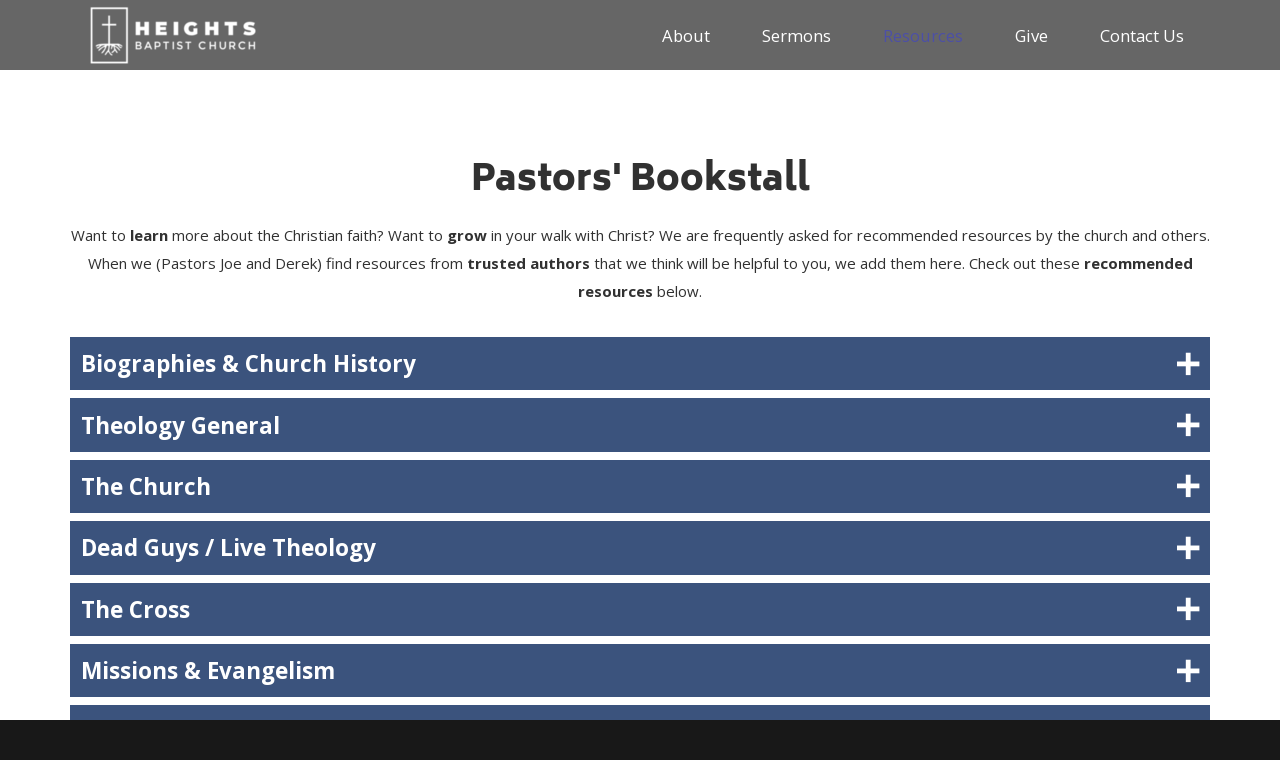

--- FILE ---
content_type: text/html
request_url: https://heightsbaptist.com/resources
body_size: 31707
content:
<!DOCTYPE html>
<!-- tag: 26.0.62 | ref: bad13ae17 -->
<html>
  <head>
    <meta charset="utf-8">
    
    <title>Heights Baptist Church | Pastors&#39; Bookstall</title>
<meta name="description" content="Pastors&#39; Bookstall - Want To Learn More About The Christian Faith? Want To Grow In Your Walk With Christ? We Are Frequently Asked For Recommended Resources" />
<meta property="og:title" content="Heights Baptist Church | Pastors&#39; Bookstall" />
<meta property="og:description" content="Pastors&#39; Bookstall - Want To Learn More About The Christian Faith? Want To Grow In Your Walk With Christ? We Are Frequently Asked For Recommended Resources" />
<meta property="og:type" content="website" />
<meta property="og:url" content="https://heightsbaptist.com/resources/pastors-bookstall" />
<meta name="twitter:card" content="summary" />
<meta name="twitter:title" content="Heights Baptist Church | Pastors&#39; Bookstall" />
<meta name="twitter:description" content="Pastors&#39; Bookstall - Want To Learn More About The Christian Faith? Want To Grow In Your Walk With Christ? We Are Frequently Asked For Recommended Resources" />
    <meta name="viewport" content="width=device-width, initial-scale=1.0, maximum-scale=1.0, user-scalable=no" />

    <link rel="shortcut icon" type="image/x-icon" href="https://s3.amazonaws.com/media.cloversites.com/c0/c04a085e-cf29-4597-bcb6-9f27ae112111/favicons/1763584840-Whole.ico">

    <link rel="stylesheet" media="all" href="https://cdn.cloversites.com/production/websites/application-2bcce868e9ecfb6e823536cc735d148692d206c63f81a06c7f037be829b462a9.css" data_turbolinks_track="true" debug="false" />


    <link rel="stylesheet" media="all" href="https://cdn.cloversites.com/production/websites/designs/ember/base-648774bf25fa44776a94109ee369730a49265dacb96c52a2210b86a303a8204e.css" debug="false" />

    <script src="https://cdn.cloversites.com/production/websites/application-73c579df8ac31110f0b4fce5da584fa873208a32a374563cc27afe33fca3c7fc.js" class="clover" data_turbolinks_track="true" debug="false"></script>
    <script src="https://cdn.cloversites.com/production/websites/designs/ember/base-5ffe601abe138c7986df00947c0815ca3a8529b4b64ddc2d751e061b4aa8fdb6.js" debug="false" data-turbolinks-track="true" class="clover"></script>


    <script>
//<![CDATA[

      var __REACT_ON_RAILS_EVENT_HANDLERS_RAN_ONCE__ = true

//]]>
</script>
    



      <link rel="stylesheet" media="screen" href="https://fonts.googleapis.com/css?family=Open+Sans:400italic,700italic,700,400&amp;subset=latin,latin-ext" class="clover" />
      <link rel="stylesheet" media="screen" href="https://fonts.googleapis.com/css?family=Source+Sans+Pro:400,700,400italic,700italic&amp;subset=latin,latin-ext" class="clover" />
      <link rel="stylesheet" media="screen" href="https://assets.cloversites.com/fonts/picker/biryani/biryani.css" class="clover" />

      <style id="color-css">:root{--subpalette1-bg:#fff;--subpalette1-accent:#4c4fa6;--subpalette1-accent-contrast:#fff;--subpalette1-text:#313131;--subpalette1-header:#313131;--subpalette1-sub-header:#313131;--subpalette1-link:#3b537d;--subpalette1-link-active:#4c4fa6;--subpalette1-btn:#3b537d;--subpalette1-btn-bg:#3b537d;--subpalette1-btn-text:#fff;--subpalette1-btn-bg-active:#4c4fa6;--subpalette1-btn-text-active:#fff;--subpalette1-gal-btn:#fff;--subpalette1-gal-btn-active:#313131;--subpalette1-input-bg:#ccc;--subpalette1-input-text:#656565;--subpalette1-input-border:#989898;--subpalette1-input-active:#3b537d;--subpalette1-radio-btn-bg-active:#4c4fa6;--subpalette1-radio-btn-text-active:#fff;--subpalette1-fore-bg:#313131;--subpalette1-fore-text:#fff;--subpalette1-fore-btn-bg:#4c4fa6;--subpalette1-fore-btn-text:#313131;--subpalette1-aft-bg:#313131;--subpalette1-aft-text:#fff;--subpalette1-aft-header:#fff;--subpalette1-select-bg:#313131;--subpalette1-select-text:#fff;--subpalette1-select-menu-bg:#fff;--subpalette1-select-menu-text:#313131;--subpalette1-select-menu-option-focus:#a6a7d3;--subpalette1-select-menu-option-chosen:#797bbc;--subpalette1-event-sidebar-fore-bg:#fff;--subpalette1-event-sidebar-fore-text:#313131;--subpalette1-event-sidebar-border:#ccc;--subpalette1-event-sidebar-header-bg:#e4e5f2;--subpalette1-event-sidebar-header-text:#313131;--subpalette1-event-sidebar-header-border:#ccc;--subpalette1-event-sidebar-accent:#3b537d;--subpalette1-event-sidebar-accent-contrast:#fff;--subpalette1-cal-fore-bg:#fff;--subpalette1-cal-fore-text:#313131;--subpalette1-cal-current-day-bg:#d2d3e9;--subpalette1-cal-current-day-text:#313131;--subpalette1-cal-current-day-title-text:#3b537d;--subpalette1-cal-other-month:#eaeaea;--subpalette1-cal-border:#ccc;--subpalette1-cal-header-bg:#e4e5f2;--subpalette1-cal-header-text:#313131;--subpalette1-cal-header-border:#ccc;--subpalette1-cal-control:#656565;--subpalette1-footer-bg:#e6e6e6;--subpalette1-footer-text:#989898;--subpalette2-bg:#313131;--subpalette2-accent:#4c4fa6;--subpalette2-accent-contrast:#fff;--subpalette2-text:#fff;--subpalette2-header:#fff;--subpalette2-sub-header:#fff;--subpalette2-link:#4c4fa6;--subpalette2-link-active:#fff;--subpalette2-btn:#3b537d;--subpalette2-btn-bg:#3b537d;--subpalette2-btn-text:#fff;--subpalette2-btn-bg-active:#4c4fa6;--subpalette2-btn-text-active:#fff;--subpalette2-gal-btn:#4c4fa6;--subpalette2-gal-btn-active:#fff;--subpalette2-input-bg:#656565;--subpalette2-input-text:#ccc;--subpalette2-input-border:#989898;--subpalette2-input-active:#3b537d;--subpalette2-radio-btn-bg-active:#4c4fa6;--subpalette2-radio-btn-text-active:#fff;--subpalette2-fore-bg:#fff;--subpalette2-fore-text:#313131;--subpalette2-fore-btn-bg:#4c4fa6;--subpalette2-fore-btn-text:#313131;--subpalette2-aft-bg:#fff;--subpalette2-aft-text:#313131;--subpalette2-aft-header:#313131;--subpalette2-select-bg:#fff;--subpalette2-select-text:#313131;--subpalette2-select-menu-bg:#313131;--subpalette2-select-menu-text:#fff;--subpalette2-select-menu-option-focus:#3f406c;--subpalette2-select-menu-option-chosen:#454889;--subpalette2-event-sidebar-fore-bg:#313131;--subpalette2-event-sidebar-fore-text:#fff;--subpalette2-event-sidebar-border:#656565;--subpalette2-event-sidebar-header-bg:#353643;--subpalette2-event-sidebar-header-text:#fff;--subpalette2-event-sidebar-header-border:#656565;--subpalette2-event-sidebar-accent:#4c4fa6;--subpalette2-event-sidebar-accent-contrast:#313131;--subpalette2-cal-fore-bg:#313131;--subpalette2-cal-fore-text:#fff;--subpalette2-cal-current-day-bg:#38394e;--subpalette2-cal-current-day-text:#fff;--subpalette2-cal-current-day-title-text:#4c4fa6;--subpalette2-cal-other-month:#464646;--subpalette2-cal-border:#656565;--subpalette2-cal-header-bg:#353643;--subpalette2-cal-header-text:#fff;--subpalette2-cal-header-border:#656565;--subpalette2-cal-control:#ccc;--subpalette2-footer-bg:#181818;--subpalette2-footer-text:#989898;--subpalette3-bg:#efeff0;--subpalette3-accent:#4c4fa6;--subpalette3-accent-contrast:#efeff0;--subpalette3-text:#313131;--subpalette3-header:#313131;--subpalette3-sub-header:#313131;--subpalette3-link:#3b537d;--subpalette3-link-active:#4c4fa6;--subpalette3-btn:#3b537d;--subpalette3-btn-bg:#3b537d;--subpalette3-btn-text:#efeff0;--subpalette3-btn-bg-active:#4c4fa6;--subpalette3-btn-text-active:#efeff0;--subpalette3-gal-btn:#efeff0;--subpalette3-gal-btn-active:#313131;--subpalette3-input-bg:silver;--subpalette3-input-text:#616161;--subpalette3-input-border:#909091;--subpalette3-input-active:#3b537d;--subpalette3-radio-btn-bg-active:#4c4fa6;--subpalette3-radio-btn-text-active:#efeff0;--subpalette3-fore-bg:#313131;--subpalette3-fore-text:#efeff0;--subpalette3-fore-btn-bg:#4c4fa6;--subpalette3-fore-btn-text:#313131;--subpalette3-aft-bg:#313131;--subpalette3-aft-text:#efeff0;--subpalette3-aft-header:#efeff0;--subpalette3-select-bg:#313131;--subpalette3-select-text:#efeff0;--subpalette3-select-menu-bg:#efeff0;--subpalette3-select-menu-text:#313131;--subpalette3-select-menu-option-focus:#9e9fcb;--subpalette3-select-menu-option-chosen:#7577b9;--subpalette3-event-sidebar-fore-bg:#efeff0;--subpalette3-event-sidebar-fore-text:#313131;--subpalette3-event-sidebar-border:silver;--subpalette3-event-sidebar-header-bg:#d7d7e5;--subpalette3-event-sidebar-header-text:#313131;--subpalette3-event-sidebar-header-border:silver;--subpalette3-event-sidebar-accent:#3b537d;--subpalette3-event-sidebar-accent-contrast:#efeff0;--subpalette3-cal-fore-bg:#efeff0;--subpalette3-cal-fore-text:#313131;--subpalette3-cal-current-day-bg:#c6c7de;--subpalette3-cal-current-day-text:#313131;--subpalette3-cal-current-day-title-text:#3b537d;--subpalette3-cal-other-month:#dcdcdd;--subpalette3-cal-border:silver;--subpalette3-cal-header-bg:#d7d7e5;--subpalette3-cal-header-text:#313131;--subpalette3-cal-header-border:silver;--subpalette3-cal-control:#616161;--subpalette3-footer-bg:#d5d5d7;--subpalette3-footer-text:#909091;--subpalette4-bg:#3b537d;--subpalette4-accent:#4c4fa6;--subpalette4-accent-contrast:#fff;--subpalette4-text:#fff;--subpalette4-header:#fff;--subpalette4-sub-header:#fff;--subpalette4-link:#4c4fa6;--subpalette4-link-active:#fff;--subpalette4-btn:#4c4fa6;--subpalette4-btn-bg:#4c4fa6;--subpalette4-btn-text:#313131;--subpalette4-btn-bg-active:#fff;--subpalette4-btn-text-active:#313131;--subpalette4-gal-btn:#3b537d;--subpalette4-gal-btn-active:#fff;--subpalette4-input-bg:#6c7e9e;--subpalette4-input-text:#ced4df;--subpalette4-input-border:#9da9be;--subpalette4-input-active:#4c4fa6;--subpalette4-radio-btn-bg-active:#fff;--subpalette4-radio-btn-text-active:#313131;--subpalette4-fore-bg:#fff;--subpalette4-fore-text:#3b537d;--subpalette4-fore-btn-bg:#efeff0;--subpalette4-fore-btn-text:#313131;--subpalette4-aft-bg:#fff;--subpalette4-aft-text:#3b537d;--subpalette4-aft-header:#3b537d;--subpalette4-select-bg:#fff;--subpalette4-select-text:#3b537d;--subpalette4-select-menu-bg:#3b537d;--subpalette4-select-menu-text:#fff;--subpalette4-select-menu-option-focus:#445192;--subpalette4-select-menu-option-chosen:#48509c;--subpalette4-event-sidebar-fore-bg:#3b537d;--subpalette4-event-sidebar-fore-text:#fff;--subpalette4-event-sidebar-border:#6c7e9e;--subpalette4-event-sidebar-header-bg:#3e5283;--subpalette4-event-sidebar-header-text:#fff;--subpalette4-event-sidebar-header-border:#6c7e9e;--subpalette4-event-sidebar-accent:#4c4fa6;--subpalette4-event-sidebar-accent-contrast:#fff;--subpalette4-cal-fore-bg:#3b537d;--subpalette4-cal-fore-text:#fff;--subpalette4-cal-current-day-bg:#3f5287;--subpalette4-cal-current-day-text:#fff;--subpalette4-cal-current-day-title-text:#4c4fa6;--subpalette4-cal-other-month:#4f648a;--subpalette4-cal-border:#6c7e9e;--subpalette4-cal-header-bg:#3e5283;--subpalette4-cal-header-text:#fff;--subpalette4-cal-header-border:#6c7e9e;--subpalette4-cal-control:#ced4df;--subpalette4-footer-bg:#2b3c5a;--subpalette4-footer-text:#9da9be;--nav-subpalette-sub-bg:#3e3e3e;--nav-subpalette-sub-fg:#313131;--nav-subpalette-mobile-bg:#313131;--nav-subpalette-child-fg:#242424;--nav-subpalette-nav-text:#fff;--nav-subpalette-sub-text:#fff;--nav-subpalette-nav-acc:#4c4fa6;--nav-subpalette-sub-acc:#4c4fa6}.palette .site-section.header{background-color:rgba(0,0,0,0.6)}.palette .site-section.header .main-navigation a,.palette .site-section.header .main-navigation button{color:#fff}.palette .site-section.header .main-navigation a:focus,.palette .site-section.header .main-navigation a:hover,.palette .site-section.header .main-navigation button:focus,.palette .site-section.header .main-navigation button:hover{color:#4c4fa6}.palette .site-section.header .main-navigation li.selected>a{color:#4c4fa6}.palette .site-section.header .main-navigation>ul>li>ul{background-color:#3e3e3e}.palette .site-section.header .main-navigation>ul>li>ul a{background-color:#313131;color:#fff}.palette .site-section.header .main-navigation>ul>li>ul a:focus,.palette .site-section.header .main-navigation>ul>li>ul a:hover{background-color:#4c4fa6;color:#fff}.palette .site-section.header .main-navigation>ul>li>ul li.selected a{color:#4c4fa6}.palette .site-section.header .main-navigation>ul>li>ul li.selected a:focus,.palette .site-section.header .main-navigation>ul>li>ul li.selected a:hover{color:#fff}.palette .site-section.header .main-navigation>ul>li>ul>li>ul a{background-color:#242424}.palette #mobile-navigation .main-navigation{background-color:#313131;color:#fff}.palette #mobile-nav-button .mobile-nav-icon span{background-color:#fff}.palette #mobile-navigation li,.palette #mobile-navigation .cover-up{background-color:#313131}.palette #mobile-navigation a{color:#fff}.palette #mobile-navigation .main-navigation>ul>li.selected>a{color:#4c4fa6}.palette #mobile-navigation .sub-navigation li{background-color:#242424}.palette #mobile-navigation .sub-navigation a{color:#fff}.palette #mobile-navigation .sub-navigation li.selected a{color:#4c4fa6}.palette #mobile-navigation .sub-navigation:before{border-top-color:#313131}.palette.mobile-nav-background #mobile-navigation{box-shadow:0 0 0 1000px}.palette .site-section.subpalette1{background-color:#fff;color:#313131}.palette .site-section.subpalette1 .bg-helper .bg-opacity{background-color:#fff}.palette .site-section.subpalette1.bg-fade.bg-fade-down .bg-helper:after{background-color:transparent;background-image:-webkit-linear-gradient(top, rgba(255,255,255,0) 3%,#fff 97%);background-image:linear-gradient(to bottom, rgba(255,255,255,0) 3%,#fff 97%)}.palette .site-section.subpalette1.bg-fade.bg-fade-up .bg-helper:after{background-color:transparent;background-image:-webkit-linear-gradient(top, #fff 3%,rgba(255,255,255,0) 97%);background-image:linear-gradient(to bottom, #fff 3%,rgba(255,255,255,0) 97%)}.palette .site-section.subpalette1.bg-fade.bg-fade-right .bg-helper:after{background-color:transparent;background-image:-webkit-linear-gradient(top, rgba(255,255,255,0) 3%,#fff 97%);background-image:linear-gradient(to right, rgba(255,255,255,0) 3%,#fff 97%)}.palette .site-section.subpalette1.bg-fade.bg-fade-left .bg-helper:after{background-color:transparent;background-image:-webkit-linear-gradient(top, #fff 3%,rgba(255,255,255,0) 97%);background-image:linear-gradient(to right, #fff 3%,rgba(255,255,255,0) 97%)}.palette .site-section.subpalette1 hr{background-color:#989898}.palette .site-section.subpalette1 header.title-text{color:#313131;border-bottom-color:#4c4fa6}.palette .site-section.subpalette1 header.secondary-title{color:#313131}.palette .site-section.subpalette1 .group{border-color:#4c4fa6}.palette .site-section.subpalette1 a{color:#3b537d}.palette .site-section.subpalette1 a .socialIconSymbol{color:#313131;transition:color .2s}.palette .site-section.subpalette1 a:focus,.palette .site-section.subpalette1 a:hover{color:#4c4fa6;text-decoration-color:transparent}.palette .site-section.subpalette1 a:focus .socialIconSymbol,.palette .site-section.subpalette1 a:hover .socialIconSymbol{color:#4c4fa6}.palette .site-section.subpalette1 .slick-prev,.palette .site-section.subpalette1 .slick-next{color:#fff}.palette .site-section.subpalette1 .slick-prev:focus,.palette .site-section.subpalette1 .slick-prev:hover,.palette .site-section.subpalette1 .slick-next:focus,.palette .site-section.subpalette1 .slick-next:hover{color:#313131}.palette .site-section.subpalette1 .slick-dots button::before{color:#fff}.palette .site-section.subpalette1 .slick-dots button:focus::before,.palette .site-section.subpalette1 .slick-dots button:hover::before{color:#313131}.palette .site-section.subpalette1 #clover-icon{fill:#313131}.palette .site-section.subpalette1 .sites-button{border-color:#3b537d;color:#3b537d}.palette .site-section.subpalette1 a:focus .sites-button:not(:disabled),.palette .site-section.subpalette1 a:hover .sites-button:not(:disabled),.palette .site-section.subpalette1 .sites-button:focus:not(:disabled),.palette .site-section.subpalette1 .sites-button:hover:not(:disabled){background-color:#4c4fa6;border-color:#4c4fa6;color:#fff}.palette .site-section.subpalette1 a.event-info-container{color:inherit}.palette .site-section.subpalette1 .event-tile-item .event-info-container .event-info-icon,.palette .site-section.subpalette1 .event-sidebar .event-info-icon{color:#4c4fa6}.palette .site-section.subpalette1 .event-list-item .event-info-time-location-table{opacity:.5}.palette .site-section.subpalette1 .event-calendar-previous-month,.palette .site-section.subpalette1 .event-calendar-next-month{background-color:#fff;color:#ccc}.palette .site-section.subpalette1 .event-calendar-current-weekday{color:#4c4fa6}.palette .site-section.subpalette1 .fc-body{background-color:#fff}.palette .site-section.subpalette1 .fc-body,.palette .site-section.subpalette1 .fc-body a{color:#313131}.palette .site-section.subpalette1 .fc-event{background-color:transparent}.palette .site-section.subpalette1 .fc th,.palette .site-section.subpalette1 .fc td,.palette .site-section.subpalette1 .fc thead,.palette .site-section.subpalette1 .fc tbody,.palette .site-section.subpalette1 .fc .fc-divider,.palette .site-section.subpalette1 .fc .fc-row,.palette .site-section.subpalette1 .fc .fc-content,.palette .site-section.subpalette1 .fc .fc-popover,.palette .site-section.subpalette1 .fc .fc-list-view,.palette .site-section.subpalette1 .fc .fc-list-heading td{border-color:#ccc}.palette .site-section.subpalette1 .fc .fc-row .fc-content-skeleton table,.palette .site-section.subpalette1 .fc .fc-row .fc-content-skeleton td{border-color:transparent}.palette .site-section.subpalette1 .fc .fc-row .fc-helper-skeleton td{border-color:transparent}.palette .site-section.subpalette1 .event-calendar-day-event:not(.event-calendar-day-event-long){color:#313131}.palette .site-section.subpalette1 .event-calendar-day-event:not(.event-calendar-day-event-long) .event-calendar-current-day-event-name{color:#3b537d}.palette .site-section.subpalette1 .fc-day.event-calendar-current-day{background-color:#d2d3e9}.palette .site-section.subpalette1 .fc-day-top.event-calendar-current-day,.palette .site-section.subpalette1 .fc-day.event-calendar-current-day,.palette .site-section.subpalette1 .fc-event.event-calendar-current-day{color:#313131}.palette .site-section.subpalette1 .event-calendar-day-event-long{background-color:#4c4fa6;color:#fff !important}.palette .site-section.subpalette1 .fc-widget-content.fc-other-month{background:#eaeaea}@media all and (max-width: 768px){.palette .site-section.subpalette1 .fc-day-number.fc-has-events::after{background-color:#313131}.palette .site-section.subpalette1 .event-calendar-current-day .fc-day-number.fc-has-events::after{background-color:#4c4fa6}}.palette .site-section.subpalette1 .event-sidebar{border-color:#ccc;background-color:#fff;color:#313131}.palette .site-section.subpalette1 .event-sidebar-header{background-color:#e4e5f2;border-color:#ccc;color:#313131}.palette .site-section.subpalette1 .event-sidebar-body{color:#313131}.palette .site-section.subpalette1 .event-calendar-sidebar{border-color:#ccc;background-color:#fff;color:#313131}.palette .site-section.subpalette1 .event-calendar-sidebar-header{background-color:#e4e5f2;border-color:#ccc;color:#313131}.palette .site-section.subpalette1 .event-calendar-sidebar-body{color:#313131}.palette .site-section.subpalette1 .event-calendar-sidebar-navigation-arrow{color:#656565}.palette .site-section.subpalette1 .event-calendar-sidebar-current-date-icon{color:#4c4fa6}.palette .site-section.subpalette1 .event-calendar-sidebar-body-item{border-color:#ccc}.palette .site-section.subpalette1 .event-calendar-sidebar-body-item,.palette .site-section.subpalette1 .event-calendar-sidebar-body-item:focus,.palette .site-section.subpalette1 .event-calendar-sidebar-body-item:hover{color:#313131}@media all and (min-width: 769px){.palette .site-section.subpalette1 .event-list-item .event-info-container:focus,.palette .site-section.subpalette1 .event-list-item .event-info-container:hover,.palette .site-section.subpalette1 .event-tile-item .event-info-container:focus,.palette .site-section.subpalette1 .event-tile-item .event-info-container:hover,.palette .site-section.subpalette1 .event-calendar-sidebar-body-item:focus,.palette .site-section.subpalette1 .event-calendar-sidebar-body-item:hover{background-color:#4c4fa6;color:#fff}.palette .site-section.subpalette1 .event-list-item .event-info-container:focus .event-info-icon,.palette .site-section.subpalette1 .event-list-item .event-info-container:hover .event-info-icon,.palette .site-section.subpalette1 .event-tile-item .event-info-container:focus .event-info-icon,.palette .site-section.subpalette1 .event-tile-item .event-info-container:hover .event-info-icon,.palette .site-section.subpalette1 .event-calendar-sidebar-body-item:focus .event-info-icon,.palette .site-section.subpalette1 .event-calendar-sidebar-body-item:hover .event-info-icon{color:inherit}}.palette .site-section.subpalette1 .event-tile-item .event-info-container .event-info-icon{color:#313131}.palette .site-section.subpalette1 .event-list-item .event-info-container .event-info-details-button{color:#989898;opacity:.5}@media all and (min-width: 769px){.palette .site-section.subpalette1 .event-list-item .event-info-container:focus .event-info-details-button,.palette .site-section.subpalette1 .event-list-item .event-info-container:hover .event-info-details-button{border-color:#fff;color:#fff}}.palette .site-section.subpalette1 .event-sidebar .event-info-icon{color:#313131}.palette .site-section.subpalette1 .event-calendar-current-weekday{color:#3b537d}@media all and (min-width: 769px){.palette .site-section.subpalette1 .event-calendar-sidebar-body-item:focus,.palette .site-section.subpalette1 .event-calendar-sidebar-body-item:hover{background-color:#3b537d}.palette .site-section.subpalette1 .event-calendar-sidebar-body-item:focus,.palette .site-section.subpalette1 .event-calendar-sidebar-body-item:focus .event-info-text-name,.palette .site-section.subpalette1 .event-calendar-sidebar-body-item:focus .event-info-icon,.palette .site-section.subpalette1 .event-calendar-sidebar-body-item:hover,.palette .site-section.subpalette1 .event-calendar-sidebar-body-item:hover .event-info-text-name,.palette .site-section.subpalette1 .event-calendar-sidebar-body-item:hover .event-info-icon{color:#fff !important}}.palette .site-section.subpalette1 .event-sidebar-body-item .event-info-text-name{color:#3b537d}.palette .site-section.subpalette1 .event-sidebar-body-item .event-info-icon{color:#313131}.palette .site-section.subpalette1 .event-calendar-sidebar-current-date-icon{color:#3b537d}.palette .site-section.subpalette1.event-details header.text-content::after{border-top-color:#4c4fa6}.palette .site-section.subpalette1.event-details.full-text .tag{color:#4c4fa6}.palette .site-section.subpalette1.livestream .next_live_stream_title,.palette .site-section.subpalette1.livestream .live_stream_title,.palette .site-section.subpalette1.livestream .desc div{color:#313131 !important}.palette .site-section.subpalette1 .sites-PrayerList__PostDate{opacity:.6}.palette .site-section.subpalette1 .sites-PrayerList__ContactInfoButton{color:currentColor}.palette .site-section.subpalette1 .sites-PrayerList__ContactInfoButton svg{fill:currentColor}.palette .site-section.subpalette1 .sites-PrayerList__Acknowledge svg{fill:#313131}.palette .site-section.subpalette1.tabs .tabs-ribbon{background-color:#3b537d}.palette .site-section.subpalette1.tabs .tab-title{background-color:#3b537d;color:#fff}.palette .site-section.subpalette1.tabs .tab-title:focus,.palette .site-section.subpalette1.tabs .tab-title:hover,.palette .site-section.subpalette1.tabs .tab-title[aria-selected="true"]{background-color:#4c4fa6;color:#fff}.palette .site-section.subpalette1.accordion .accordion-title{background-color:#3b537d;color:#fff}.palette .site-section.subpalette1.media .media-attachment-popup{background-color:#e6e6e6;box-shadow:0 0 50px rgba(0,0,0,0.1)}.palette .site-section.subpalette1.media .media-attachment-popup:before{border-top-color:#e6e6e6}.palette .site-section.subpalette1.media .media-attachment-popup li{border-color:#fff}.palette .site-section.subpalette1.media .media-attachment-popup a{color:#313131}.palette .site-section.subpalette1.media .media-attachment-popup a:focus,.palette .site-section.subpalette1.media .media-attachment-popup a:hover{color:#575757}.palette .site-section.subpalette1.media .plyr--audio .plyr__controls,.palette .site-section.subpalette1.media .plyr--audio .plyr__control{background-color:#fff;color:#313131}.palette .site-section.subpalette1.media .plyr--audio .plyr__menu__container{background-color:#fff}.palette .site-section.subpalette1.media .plyr--audio .plyr__menu__container::after{border-top-color:rgba(255,255,255,0.9)}.palette .site-section.subpalette1.media .plyr--audio .plyr__menu__container .plyr__control--forward::after{border-left-color:rgba(49,49,49,0.8)}.palette .site-section.subpalette1.media .media-player{background-color:#fff;color:#313131;box-shadow:none}.palette .site-section.subpalette1.media .media-player header{color:#313131}.palette .site-section.subpalette1.media .media-footer{border-top-color:rgba(49,49,49,0.2)}.palette .site-section.subpalette1.media .media-header div.text-content,.palette .site-section.subpalette1.media .media-footer button,.palette .site-section.subpalette1.media .media-footer .download-button{color:#313131}.palette .site-section.subpalette1.media .media-header div.text-content:focus,.palette .site-section.subpalette1.media .media-header div.text-content:hover,.palette .site-section.subpalette1.media .media-footer button:focus,.palette .site-section.subpalette1.media .media-footer button:hover,.palette .site-section.subpalette1.media .media-footer .download-button:focus,.palette .site-section.subpalette1.media .media-footer .download-button:hover{color:#575757}.palette .site-section.subpalette1.media .media-description{color:rgba(49,49,49,0.6)}.palette .site-section.subpalette1.media .media-card.selected:before,.palette .site-section.subpalette1.media .media-card.selected .card-image:before{box-shadow:0 0 0 2px #313131}@media (min-width: 768px){.palette .site-section.subpalette1.media .media-card header{color:#313131}.palette .site-section.subpalette1.media .media-card.selected:before,.palette .site-section.subpalette1.media .media-card.selected .card-image:before{box-shadow:0 0 0 2px #313131}.palette .site-section.subpalette1.media .media-card .card-image,.palette .site-section.subpalette1.media .media-card .card-body{background-color:#fff;color:#313131}}.palette .site-section.subpalette1.media .media-grid li,.palette .site-section.subpalette1.media .media-list li{border-color:rgba(49,49,49,0.1)}.palette .site-section.subpalette1.media .media-list-container .card-body{background-color:transparent}.palette .site-section.subpalette1.media .media-footer button,.palette .site-section.subpalette1.media .media-footer .download-button{color:#3b537d}.palette .site-section.subpalette1.media .media-footer button:focus,.palette .site-section.subpalette1.media .media-footer button:hover,.palette .site-section.subpalette1.media .media-footer .download-button:focus,.palette .site-section.subpalette1.media .media-footer .download-button:hover{color:#4c4fa6;text-decoration-color:transparent}.palette .site-section.subpalette1.media .media-card.selected:before,.palette .site-section.subpalette1.media .media-card.selected .card-image:before{box-shadow:0 0 0 2px #4c4fa6}@media (min-width: 768px){.palette .site-section.subpalette1.media .media-card.selected:before,.palette .site-section.subpalette1.media .media-card.selected .card-image:before{box-shadow:0 0 0 2px #4c4fa6}}@media (min-width: 768px){.palette .site-section.subpalette1.media .media-grid .media-item:focus,.palette .site-section.subpalette1.media .media-grid .media-item:focus .card-image,.palette .site-section.subpalette1.media .media-grid .media-item:focus .card-image-aspect-helper,.palette .site-section.subpalette1.media .media-grid .media-item:focus .card-body,.palette .site-section.subpalette1.media .media-grid .media-item:hover,.palette .site-section.subpalette1.media .media-grid .media-item:hover .card-image,.palette .site-section.subpalette1.media .media-grid .media-item:hover .card-image-aspect-helper,.palette .site-section.subpalette1.media .media-grid .media-item:hover .card-body{background-color:#4c4fa6}.palette .site-section.subpalette1.media .media-grid .media-item:focus .text-content,.palette .site-section.subpalette1.media .media-grid .media-item:hover .text-content{color:#fff}}.palette .site-section.subpalette1.form .section-header i{color:#3b537d;transition:color .2s}.palette .site-section.subpalette1.form .section-header i:focus,.palette .site-section.subpalette1.form .section-header i:hover{color:#4a6eae}.palette .site-section.subpalette1.form .modal .modal-dialog .modal-dialog,.palette .site-section.subpalette1.form .modal-backdrop{background-color:#fff}.palette .site-section.subpalette1.form .modal .modal-dialog{color:#313131}.palette .site-section.subpalette1.form .nav-tabs>li>a{color:inherit}.palette .site-section.subpalette1.form .nav-tabs>li>a:focus,.palette .site-section.subpalette1.form .nav-tabs>li>a:hover{color:inherit}.palette .site-section.subpalette1.form .nav-tabs>li:not(.active)>a{opacity:.5}.palette .site-section.subpalette1.form .nav-tabs>li.active>a{border-bottom-color:#4c4fa6}.palette .site-section.subpalette1.form .form-tabs .no-active-tab .nav-tabs>li.active>a{opacity:.5;border-bottom-color:transparent}.palette .site-section.subpalette1.form .intl-tel-input .country-list{color:#525252}.palette .site-section.subpalette1.form .draggable-file-upload button{color:#3b537d}.palette .site-section.subpalette1.form .draggable-file-upload button:focus,.palette .site-section.subpalette1.form .draggable-file-upload button:hover{color:#4a6eae}.palette .site-section.subpalette1.form .file-progress-bar{background-color:rgba(49,49,49,0.25)}.palette .site-section.subpalette1.form .file-progress{background-color:#3b537d}.palette .site-section.subpalette1.form .modal .modal-dialog .modal-btn:not(.sites-button),.palette .site-section.subpalette1.form .login-actions .btn:not(.sites-button),.palette .site-section.subpalette1.form .btn.mb-action:not(.sites-button),.palette .site-section.subpalette1.form .btn-action .btn:not(.sites-button),.palette .site-section.subpalette1.form .clear-selection{color:#3b537d}.palette .site-section.subpalette1.form .modal .modal-dialog .modal-btn:not(.sites-button):focus,.palette .site-section.subpalette1.form .modal .modal-dialog .modal-btn:not(.sites-button):hover,.palette .site-section.subpalette1.form .login-actions .btn:not(.sites-button):focus,.palette .site-section.subpalette1.form .login-actions .btn:not(.sites-button):hover,.palette .site-section.subpalette1.form .btn.mb-action:not(.sites-button):focus,.palette .site-section.subpalette1.form .btn.mb-action:not(.sites-button):hover,.palette .site-section.subpalette1.form .btn-action .btn:not(.sites-button):focus,.palette .site-section.subpalette1.form .btn-action .btn:not(.sites-button):hover,.palette .site-section.subpalette1.form .clear-selection:focus,.palette .site-section.subpalette1.form .clear-selection:hover{color:#4a6eae}.palette .site-section.subpalette1.form .signup-slot-categories>span.active,.palette .site-section.subpalette1.form .signup-slot-categories .category-selected .more-categories{border-bottom-color:#4c4fa6}.palette .site-section.subpalette1.form .recurring-selector{border-bottom-color:rgba(152,152,152,0.5)}.palette .site-section.subpalette1.form .recurring-selector>span.active{border-bottom-color:#4c4fa6}.palette .site-section.subpalette1.form .formbuilder-step .step-index,.palette .site-section.subpalette1.form .formbuilder-step .bottom-vertical-line{background-color:#989898}.palette .site-section.subpalette1.form .formbuilder-step .step-index,.palette .site-section.subpalette1.form .step-dropdown-header .step-index{color:#fff}.palette .site-section.subpalette1.form .panel-group .panel-heading .panel-title>a{background-color:#3b537d;color:#fff}.palette .site-section.subpalette1.form .card-header{background-color:#3b537d;color:#fff}.palette .site-section.subpalette1.form .installments-table .table-header{border-bottom:1px solid #989898}.palette .site-section.subpalette1.form .installments-table .table-row .dropdown-toggle{color:inherit}.palette .site-section.subpalette1.form .installments-table .table-row .dropdown>button:focus,.palette .site-section.subpalette1.form .installments-table .table-row .dropdown>button:hover,.palette .site-section.subpalette1.form .installments-table .table-row .dropdown.show>button{background-color:rgba(49,49,49,0.25)}.palette .site-section.subpalette1.form .k-pager-numbers .k-state-selected{background-color:#3b537d;color:#fff}.palette .site-section.subpalette1.form .input-group-btn button:focus,.palette .site-section.subpalette1.form .input-group-btn button:hover,.palette .site-section.subpalette1.form .input-calendar .icon-wrapper:focus,.palette .site-section.subpalette1.form .input-calendar .icon-wrapper:hover{background-color:transparent}.palette .site-section.subpalette1.form .search-select .input-group-btn{color:#656565}.palette .site-section.subpalette1.form .section-header i{color:#3b537d}.palette .site-section.subpalette1.form .section-header i:hover{color:#4c4fa6}.palette .site-section.subpalette1.form .input-group-btn button:focus,.palette .site-section.subpalette1.form .input-group-btn button:hover,.palette .site-section.subpalette1.form .input-calendar .icon-wrapper:focus,.palette .site-section.subpalette1.form .input-calendar .icon-wrapper:hover{color:#4c4fa6}.palette .site-section.subpalette1.form .draggable-file-upload button{color:#3b537d}.palette .site-section.subpalette1.form .draggable-file-upload button:focus,.palette .site-section.subpalette1.form .draggable-file-upload button:hover{color:#4c4fa6;text-decoration-color:transparent}.palette .site-section.subpalette1.form .formbuilder-step.active .step-index,.palette .site-section.subpalette1.form .step-dropdown-header .step-index{background-color:#3b537d}.palette .site-section.subpalette1.form .panel-group .panel-heading .panel-title>a,.palette .site-section.subpalette1.form .accordion .card-header{background-color:transparent;border-color:#3b537d;color:#3b537d}.palette .site-section.subpalette1.footer .group-1{background-color:#e6e6e6;color:#989898}.palette .site-section.subpalette1.footer .socialIconSymbol{color:#989898}.palette .site-section.subpalette1 .search-select .input-group-btn button{color:inherit}.palette .site-section.subpalette1 .checkbox>.control-label{color:inherit !important;opacity:1 !important}.palette .site-section.subpalette1 .digital-signature-field .click-to-sign,.palette .site-section.subpalette1 .digital-signature-field .sign-style-clicked,.palette .site-section.subpalette1 .digital-signature-field .sigCanvas{border-color:#000;background-color:#fff;color:#000}.palette .site-section.subpalette1 .digital-signature-field .overlay-canvas .fms-pagination-arrow-right,.palette .site-section.subpalette1 .digital-signature-field .overlay-canvas .fms-plus,.palette .site-section.subpalette1 .digital-signature-field .overlay-canvas .fms-cancel{color:#000}.palette .site-section.subpalette1 .iti__arrow{border-top-color:inherit;border-bottom-color:inherit}.palette .site-section.subpalette1 .iti__country-name{color:#525252}.palette .site-section.subpalette1 .has-error .legend,.palette .site-section.subpalette1 .has-error.form-group .control-label,.palette .site-section.subpalette1 .has-error.sites-PrayerForm__SubmissionMessage{color:#fd5b63}.palette .site-section.subpalette1 .has-error.form-group .form-help,.palette .site-section.subpalette1 .has-error.form-group .helper,.palette .site-section.subpalette1 .has-error.checkbox .form-help,.palette .site-section.subpalette1 .has-error.checkbox .helper,.palette .site-section.subpalette1 .has-error.radio .form-help,.palette .site-section.subpalette1 .has-error.radio .helper{color:#fd5b63}.palette .site-section.subpalette1 .form-group input,.palette .site-section.subpalette1 .form-group textarea,.palette .site-section.subpalette1 .form-group select,.palette .site-section.subpalette1 .dropdown-toggle,.palette .site-section.subpalette1 .ui-select-toggle,.palette .site-section.subpalette1 .pop-over-control,.palette .site-section.subpalette1 .Select-control,.palette .site-section.subpalette1 .ss__control,.palette .site-section.subpalette1 .radio-btn,.palette .site-section.subpalette1 .slots .slot{background-color:#fff;border-color:#989898;color:#656565}.palette .site-section.subpalette1 .form-group input::placeholder,.palette .site-section.subpalette1 .form-group textarea::placeholder{color:rgba(101,101,101,0.75)}.palette .site-section.subpalette1 .dropdown-container{color:#656565}.palette .site-section.subpalette1 .checkbox .helper,.palette .site-section.subpalette1 .radio .helper,.palette .site-section.subpalette1 .radio-btn .item-amount,.palette .site-section.subpalette1 .radio-btn .input-group-radio{background-color:#ccc}.palette .site-section.subpalette1 .checkbox .helper::before{color:#3b537d}.palette .site-section.subpalette1 .radio .helper::before{background-color:#3b537d}.palette .site-section.subpalette1 .radio-btn.item-selected{border-color:#4c4fa6}.palette .site-section.subpalette1 .radio-btn.item-selected .item-amount,.palette .site-section.subpalette1 .radio-btn.item-selected .input-group-radio{background-color:#4c4fa6;color:#fff}.palette .site-section.subpalette1 .radio-btn.item-selected .item-amount .input-group-addon,.palette .site-section.subpalette1 .radio-btn.item-selected .input-group-radio .input-group-addon{color:#656565}.palette .site-section.subpalette1 .slots .slot{background-color:#ccc}.palette .site-section.subpalette1 .slots .slot.active{background-color:#4c4fa6;border-color:#4c4fa6;color:#fff}.palette .site-section.subpalette1 .dropdown-menu,.palette .site-section.subpalette1 .pop-over-container,.palette .site-section.subpalette1 .Select-menu-outer,.palette .site-section.subpalette1 .ss__menu,.palette .site-section.subpalette1 .slot-category-dropdown{background-color:#fff;border-color:#989898;color:#313131}.palette .site-section.subpalette1 .dropdown-menu li a,.palette .site-section.subpalette1 .dropdown-menu li a:hover{color:#313131}.palette .site-section.subpalette1 .dropdown-menu li a:hover,.palette .site-section.subpalette1 .dropdown-menu .dropdown-item:hover,.palette .site-section.subpalette1 .ui-select-choices-row:hover,.palette .site-section.subpalette1 .pop-over .filter-option:hover,.palette .site-section.subpalette1 .Select-option.is-focused,.palette .site-section.subpalette1 .ss__option--is-focused,.palette .site-section.subpalette1 .slot-category-dropdown>span:hover{background-color:#a6a7d3}.palette .site-section.subpalette1 .ui-select-choices-row.active,.palette .site-section.subpalette1 .Select-option.is-selected,.palette .site-section.subpalette1 .ss__option--is-selected,.palette .site-section.subpalette1 .slot-category-dropdown>span.active{background-color:#797bbc}.palette .site-section.subpalette1 .setup-partial-payment .partial-type-picker{border-color:#989898}.palette .site-section.subpalette1 .setup-partial-payment .partial-type-picker span,.palette .site-section.subpalette1 .payment-methods .choose-payment-method .payment-method .btn{color:#656565}.palette .site-section.subpalette1 .setup-partial-payment .partial-type-picker span.active,.palette .site-section.subpalette1 .payment-methods .choose-payment-method .payment-method .btn.active{background-color:#ccc}.palette .site-section.subpalette1 .pagination li a{color:#313131}.palette .site-section.subpalette1 .pagination li.active a{color:#fff}.palette .site-section.subpalette1 .pagination li.active a::before{background-color:#3b537d}.palette .site-alerts.subpalette1 .site-alert{background-color:#4c4fa6;color:#fff}.palette .site-alerts.subpalette1 .site-alert .site-alert-dismiss{color:#fff}.palette .site-alerts.subpalette1 .sites-button{border-color:#3b537d;color:#3b537d}.palette .site-alerts.subpalette1 a:focus .sites-button:not(:disabled),.palette .site-alerts.subpalette1 a:hover .sites-button:not(:disabled),.palette .site-alerts.subpalette1 .sites-button:focus:not(:disabled),.palette .site-alerts.subpalette1 .sites-button:hover:not(:disabled){background-color:#4c4fa6;border-color:#4c4fa6;color:#fff}.palette .site-section.subpalette2{background-color:#313131;color:#fff}.palette .site-section.subpalette2 .bg-helper .bg-opacity{background-color:#313131}.palette .site-section.subpalette2.bg-fade.bg-fade-down .bg-helper:after{background-color:transparent;background-image:-webkit-linear-gradient(top, rgba(49,49,49,0) 3%,#313131 97%);background-image:linear-gradient(to bottom, rgba(49,49,49,0) 3%,#313131 97%)}.palette .site-section.subpalette2.bg-fade.bg-fade-up .bg-helper:after{background-color:transparent;background-image:-webkit-linear-gradient(top, #313131 3%,rgba(49,49,49,0) 97%);background-image:linear-gradient(to bottom, #313131 3%,rgba(49,49,49,0) 97%)}.palette .site-section.subpalette2.bg-fade.bg-fade-right .bg-helper:after{background-color:transparent;background-image:-webkit-linear-gradient(top, rgba(49,49,49,0) 3%,#313131 97%);background-image:linear-gradient(to right, rgba(49,49,49,0) 3%,#313131 97%)}.palette .site-section.subpalette2.bg-fade.bg-fade-left .bg-helper:after{background-color:transparent;background-image:-webkit-linear-gradient(top, #313131 3%,rgba(49,49,49,0) 97%);background-image:linear-gradient(to right, #313131 3%,rgba(49,49,49,0) 97%)}.palette .site-section.subpalette2 hr{background-color:#989898}.palette .site-section.subpalette2 header.title-text{color:#fff;border-bottom-color:#4c4fa6}.palette .site-section.subpalette2 header.secondary-title{color:#fff}.palette .site-section.subpalette2 .group{border-color:#4c4fa6}.palette .site-section.subpalette2 a{color:#4c4fa6}.palette .site-section.subpalette2 a .socialIconSymbol{color:#fff;transition:color .2s}.palette .site-section.subpalette2 a:focus,.palette .site-section.subpalette2 a:hover{color:#fff;text-decoration-color:transparent}.palette .site-section.subpalette2 a:focus .socialIconSymbol,.palette .site-section.subpalette2 a:hover .socialIconSymbol{color:#fff}.palette .site-section.subpalette2 .slick-prev,.palette .site-section.subpalette2 .slick-next{color:#4c4fa6}.palette .site-section.subpalette2 .slick-prev:focus,.palette .site-section.subpalette2 .slick-prev:hover,.palette .site-section.subpalette2 .slick-next:focus,.palette .site-section.subpalette2 .slick-next:hover{color:#fff}.palette .site-section.subpalette2 .slick-dots button::before{color:#4c4fa6}.palette .site-section.subpalette2 .slick-dots button:focus::before,.palette .site-section.subpalette2 .slick-dots button:hover::before{color:#fff}.palette .site-section.subpalette2 #clover-icon{fill:#fff}.palette .site-section.subpalette2 .sites-button{border-color:#3b537d;color:#3b537d}.palette .site-section.subpalette2 a:focus .sites-button:not(:disabled),.palette .site-section.subpalette2 a:hover .sites-button:not(:disabled),.palette .site-section.subpalette2 .sites-button:focus:not(:disabled),.palette .site-section.subpalette2 .sites-button:hover:not(:disabled){background-color:#4c4fa6;border-color:#4c4fa6;color:#fff}.palette .site-section.subpalette2 a.event-info-container{color:inherit}.palette .site-section.subpalette2 .event-tile-item .event-info-container .event-info-icon,.palette .site-section.subpalette2 .event-sidebar .event-info-icon{color:#4c4fa6}.palette .site-section.subpalette2 .event-list-item .event-info-time-location-table{opacity:.5}.palette .site-section.subpalette2 .event-calendar-previous-month,.palette .site-section.subpalette2 .event-calendar-next-month{background-color:#313131;color:#656565}.palette .site-section.subpalette2 .event-calendar-current-weekday{color:#4c4fa6}.palette .site-section.subpalette2 .fc-body{background-color:#313131}.palette .site-section.subpalette2 .fc-body,.palette .site-section.subpalette2 .fc-body a{color:#fff}.palette .site-section.subpalette2 .fc-event{background-color:transparent}.palette .site-section.subpalette2 .fc th,.palette .site-section.subpalette2 .fc td,.palette .site-section.subpalette2 .fc thead,.palette .site-section.subpalette2 .fc tbody,.palette .site-section.subpalette2 .fc .fc-divider,.palette .site-section.subpalette2 .fc .fc-row,.palette .site-section.subpalette2 .fc .fc-content,.palette .site-section.subpalette2 .fc .fc-popover,.palette .site-section.subpalette2 .fc .fc-list-view,.palette .site-section.subpalette2 .fc .fc-list-heading td{border-color:#656565}.palette .site-section.subpalette2 .fc .fc-row .fc-content-skeleton table,.palette .site-section.subpalette2 .fc .fc-row .fc-content-skeleton td{border-color:transparent}.palette .site-section.subpalette2 .fc .fc-row .fc-helper-skeleton td{border-color:transparent}.palette .site-section.subpalette2 .event-calendar-day-event:not(.event-calendar-day-event-long){color:#fff}.palette .site-section.subpalette2 .event-calendar-day-event:not(.event-calendar-day-event-long) .event-calendar-current-day-event-name{color:#4c4fa6}.palette .site-section.subpalette2 .fc-day.event-calendar-current-day{background-color:#38394e}.palette .site-section.subpalette2 .fc-day-top.event-calendar-current-day,.palette .site-section.subpalette2 .fc-day.event-calendar-current-day,.palette .site-section.subpalette2 .fc-event.event-calendar-current-day{color:#fff}.palette .site-section.subpalette2 .event-calendar-day-event-long{background-color:#4c4fa6;color:#fff !important}.palette .site-section.subpalette2 .fc-widget-content.fc-other-month{background:#464646}@media all and (max-width: 768px){.palette .site-section.subpalette2 .fc-day-number.fc-has-events::after{background-color:#fff}.palette .site-section.subpalette2 .event-calendar-current-day .fc-day-number.fc-has-events::after{background-color:#4c4fa6}}.palette .site-section.subpalette2 .event-sidebar{border-color:#656565;background-color:#313131;color:#fff}.palette .site-section.subpalette2 .event-sidebar-header{background-color:#353643;border-color:#656565;color:#fff}.palette .site-section.subpalette2 .event-sidebar-body{color:#fff}.palette .site-section.subpalette2 .event-calendar-sidebar{border-color:#656565;background-color:#313131;color:#fff}.palette .site-section.subpalette2 .event-calendar-sidebar-header{background-color:#353643;border-color:#656565;color:#fff}.palette .site-section.subpalette2 .event-calendar-sidebar-body{color:#fff}.palette .site-section.subpalette2 .event-calendar-sidebar-navigation-arrow{color:#ccc}.palette .site-section.subpalette2 .event-calendar-sidebar-current-date-icon{color:#4c4fa6}.palette .site-section.subpalette2 .event-calendar-sidebar-body-item{border-color:#656565}.palette .site-section.subpalette2 .event-calendar-sidebar-body-item,.palette .site-section.subpalette2 .event-calendar-sidebar-body-item:focus,.palette .site-section.subpalette2 .event-calendar-sidebar-body-item:hover{color:#fff}@media all and (min-width: 769px){.palette .site-section.subpalette2 .event-list-item .event-info-container:focus,.palette .site-section.subpalette2 .event-list-item .event-info-container:hover,.palette .site-section.subpalette2 .event-tile-item .event-info-container:focus,.palette .site-section.subpalette2 .event-tile-item .event-info-container:hover,.palette .site-section.subpalette2 .event-calendar-sidebar-body-item:focus,.palette .site-section.subpalette2 .event-calendar-sidebar-body-item:hover{background-color:#4c4fa6;color:#fff}.palette .site-section.subpalette2 .event-list-item .event-info-container:focus .event-info-icon,.palette .site-section.subpalette2 .event-list-item .event-info-container:hover .event-info-icon,.palette .site-section.subpalette2 .event-tile-item .event-info-container:focus .event-info-icon,.palette .site-section.subpalette2 .event-tile-item .event-info-container:hover .event-info-icon,.palette .site-section.subpalette2 .event-calendar-sidebar-body-item:focus .event-info-icon,.palette .site-section.subpalette2 .event-calendar-sidebar-body-item:hover .event-info-icon{color:inherit}}.palette .site-section.subpalette2 .event-tile-item .event-info-container .event-info-icon{color:#fff}.palette .site-section.subpalette2 .event-list-item .event-info-container .event-info-details-button{color:#989898;opacity:.5}@media all and (min-width: 769px){.palette .site-section.subpalette2 .event-list-item .event-info-container:focus .event-info-details-button,.palette .site-section.subpalette2 .event-list-item .event-info-container:hover .event-info-details-button{border-color:#fff;color:#fff}}.palette .site-section.subpalette2 .event-sidebar .event-info-icon{color:#fff}.palette .site-section.subpalette2 .event-calendar-current-weekday{color:#4c4fa6}@media all and (min-width: 769px){.palette .site-section.subpalette2 .event-calendar-sidebar-body-item:focus,.palette .site-section.subpalette2 .event-calendar-sidebar-body-item:hover{background-color:#4c4fa6}.palette .site-section.subpalette2 .event-calendar-sidebar-body-item:focus,.palette .site-section.subpalette2 .event-calendar-sidebar-body-item:focus .event-info-text-name,.palette .site-section.subpalette2 .event-calendar-sidebar-body-item:focus .event-info-icon,.palette .site-section.subpalette2 .event-calendar-sidebar-body-item:hover,.palette .site-section.subpalette2 .event-calendar-sidebar-body-item:hover .event-info-text-name,.palette .site-section.subpalette2 .event-calendar-sidebar-body-item:hover .event-info-icon{color:#313131 !important}}.palette .site-section.subpalette2 .event-sidebar-body-item .event-info-text-name{color:#4c4fa6}.palette .site-section.subpalette2 .event-sidebar-body-item .event-info-icon{color:#fff}.palette .site-section.subpalette2 .event-calendar-sidebar-current-date-icon{color:#4c4fa6}.palette .site-section.subpalette2.event-details header.text-content::after{border-top-color:#4c4fa6}.palette .site-section.subpalette2.event-details.full-text .tag{color:#4c4fa6}.palette .site-section.subpalette2.livestream .next_live_stream_title,.palette .site-section.subpalette2.livestream .live_stream_title,.palette .site-section.subpalette2.livestream .desc div{color:#fff !important}.palette .site-section.subpalette2 .sites-PrayerList__PostDate{opacity:.6}.palette .site-section.subpalette2 .sites-PrayerList__ContactInfoButton{color:currentColor}.palette .site-section.subpalette2 .sites-PrayerList__ContactInfoButton svg{fill:currentColor}.palette .site-section.subpalette2 .sites-PrayerList__Acknowledge svg{fill:#fff}.palette .site-section.subpalette2.tabs .tabs-ribbon{background-color:#3b537d}.palette .site-section.subpalette2.tabs .tab-title{background-color:#3b537d;color:#fff}.palette .site-section.subpalette2.tabs .tab-title:focus,.palette .site-section.subpalette2.tabs .tab-title:hover,.palette .site-section.subpalette2.tabs .tab-title[aria-selected="true"]{background-color:#4c4fa6;color:#fff}.palette .site-section.subpalette2.accordion .accordion-title{background-color:#3b537d;color:#fff}.palette .site-section.subpalette2.media .media-attachment-popup{background-color:#181818;box-shadow:0 0 50px rgba(0,0,0,0.1)}.palette .site-section.subpalette2.media .media-attachment-popup:before{border-top-color:#181818}.palette .site-section.subpalette2.media .media-attachment-popup li{border-color:#b1b1b1}.palette .site-section.subpalette2.media .media-attachment-popup a{color:#fff}.palette .site-section.subpalette2.media .media-attachment-popup a:focus,.palette .site-section.subpalette2.media .media-attachment-popup a:hover{color:#fff}.palette .site-section.subpalette2.media .plyr--audio .plyr__controls,.palette .site-section.subpalette2.media .plyr--audio .plyr__control{background-color:#313131;color:#fff}.palette .site-section.subpalette2.media .plyr--audio .plyr__menu__container{background-color:#313131}.palette .site-section.subpalette2.media .plyr--audio .plyr__menu__container::after{border-top-color:rgba(49,49,49,0.9)}.palette .site-section.subpalette2.media .plyr--audio .plyr__menu__container .plyr__control--forward::after{border-left-color:rgba(255,255,255,0.8)}.palette .site-section.subpalette2.media .media-player{background-color:#313131;color:#fff;box-shadow:none}.palette .site-section.subpalette2.media .media-player header{color:#fff}.palette .site-section.subpalette2.media .media-footer{border-top-color:rgba(255,255,255,0.2)}.palette .site-section.subpalette2.media .media-header div.text-content,.palette .site-section.subpalette2.media .media-footer button,.palette .site-section.subpalette2.media .media-footer .download-button{color:#fff}.palette .site-section.subpalette2.media .media-header div.text-content:focus,.palette .site-section.subpalette2.media .media-header div.text-content:hover,.palette .site-section.subpalette2.media .media-footer button:focus,.palette .site-section.subpalette2.media .media-footer button:hover,.palette .site-section.subpalette2.media .media-footer .download-button:focus,.palette .site-section.subpalette2.media .media-footer .download-button:hover{color:#fff}.palette .site-section.subpalette2.media .media-description{color:rgba(255,255,255,0.6)}.palette .site-section.subpalette2.media .media-card.selected:before,.palette .site-section.subpalette2.media .media-card.selected .card-image:before{box-shadow:0 0 0 2px #fff}@media (min-width: 768px){.palette .site-section.subpalette2.media .media-card header{color:#fff}.palette .site-section.subpalette2.media .media-card.selected:before,.palette .site-section.subpalette2.media .media-card.selected .card-image:before{box-shadow:0 0 0 2px #fff}.palette .site-section.subpalette2.media .media-card .card-image,.palette .site-section.subpalette2.media .media-card .card-body{background-color:#313131;color:#fff}}.palette .site-section.subpalette2.media .media-grid li,.palette .site-section.subpalette2.media .media-list li{border-color:rgba(255,255,255,0.1)}.palette .site-section.subpalette2.media .media-list-container .card-body{background-color:transparent}.palette .site-section.subpalette2.media .media-footer button,.palette .site-section.subpalette2.media .media-footer .download-button{color:#4c4fa6}.palette .site-section.subpalette2.media .media-footer button:focus,.palette .site-section.subpalette2.media .media-footer button:hover,.palette .site-section.subpalette2.media .media-footer .download-button:focus,.palette .site-section.subpalette2.media .media-footer .download-button:hover{color:#fff;text-decoration-color:transparent}.palette .site-section.subpalette2.media .media-card.selected:before,.palette .site-section.subpalette2.media .media-card.selected .card-image:before{box-shadow:0 0 0 2px #4c4fa6}@media (min-width: 768px){.palette .site-section.subpalette2.media .media-card.selected:before,.palette .site-section.subpalette2.media .media-card.selected .card-image:before{box-shadow:0 0 0 2px #4c4fa6}}@media (min-width: 768px){.palette .site-section.subpalette2.media .media-grid .media-item:focus,.palette .site-section.subpalette2.media .media-grid .media-item:focus .card-image,.palette .site-section.subpalette2.media .media-grid .media-item:focus .card-image-aspect-helper,.palette .site-section.subpalette2.media .media-grid .media-item:focus .card-body,.palette .site-section.subpalette2.media .media-grid .media-item:hover,.palette .site-section.subpalette2.media .media-grid .media-item:hover .card-image,.palette .site-section.subpalette2.media .media-grid .media-item:hover .card-image-aspect-helper,.palette .site-section.subpalette2.media .media-grid .media-item:hover .card-body{background-color:#4c4fa6}.palette .site-section.subpalette2.media .media-grid .media-item:focus .text-content,.palette .site-section.subpalette2.media .media-grid .media-item:hover .text-content{color:#fff}}.palette .site-section.subpalette2.form .section-header i{color:#4c4fa6;transition:color .2s}.palette .site-section.subpalette2.form .section-header i:focus,.palette .site-section.subpalette2.form .section-header i:hover{color:#6e71c3}.palette .site-section.subpalette2.form .modal .modal-dialog .modal-dialog,.palette .site-section.subpalette2.form .modal-backdrop{background-color:#313131}.palette .site-section.subpalette2.form .modal .modal-dialog{color:#fff}.palette .site-section.subpalette2.form .nav-tabs>li>a{color:inherit}.palette .site-section.subpalette2.form .nav-tabs>li>a:focus,.palette .site-section.subpalette2.form .nav-tabs>li>a:hover{color:inherit}.palette .site-section.subpalette2.form .nav-tabs>li:not(.active)>a{opacity:.5}.palette .site-section.subpalette2.form .nav-tabs>li.active>a{border-bottom-color:#4c4fa6}.palette .site-section.subpalette2.form .form-tabs .no-active-tab .nav-tabs>li.active>a{opacity:.5;border-bottom-color:transparent}.palette .site-section.subpalette2.form .intl-tel-input .country-list{color:#525252}.palette .site-section.subpalette2.form .draggable-file-upload button{color:#4c4fa6}.palette .site-section.subpalette2.form .draggable-file-upload button:focus,.palette .site-section.subpalette2.form .draggable-file-upload button:hover{color:#6e71c3}.palette .site-section.subpalette2.form .file-progress-bar{background-color:rgba(255,255,255,0.25)}.palette .site-section.subpalette2.form .file-progress{background-color:#4c4fa6}.palette .site-section.subpalette2.form .modal .modal-dialog .modal-btn:not(.sites-button),.palette .site-section.subpalette2.form .login-actions .btn:not(.sites-button),.palette .site-section.subpalette2.form .btn.mb-action:not(.sites-button),.palette .site-section.subpalette2.form .btn-action .btn:not(.sites-button),.palette .site-section.subpalette2.form .clear-selection{color:#4c4fa6}.palette .site-section.subpalette2.form .modal .modal-dialog .modal-btn:not(.sites-button):focus,.palette .site-section.subpalette2.form .modal .modal-dialog .modal-btn:not(.sites-button):hover,.palette .site-section.subpalette2.form .login-actions .btn:not(.sites-button):focus,.palette .site-section.subpalette2.form .login-actions .btn:not(.sites-button):hover,.palette .site-section.subpalette2.form .btn.mb-action:not(.sites-button):focus,.palette .site-section.subpalette2.form .btn.mb-action:not(.sites-button):hover,.palette .site-section.subpalette2.form .btn-action .btn:not(.sites-button):focus,.palette .site-section.subpalette2.form .btn-action .btn:not(.sites-button):hover,.palette .site-section.subpalette2.form .clear-selection:focus,.palette .site-section.subpalette2.form .clear-selection:hover{color:#6e71c3}.palette .site-section.subpalette2.form .signup-slot-categories>span.active,.palette .site-section.subpalette2.form .signup-slot-categories .category-selected .more-categories{border-bottom-color:#4c4fa6}.palette .site-section.subpalette2.form .recurring-selector{border-bottom-color:rgba(152,152,152,0.5)}.palette .site-section.subpalette2.form .recurring-selector>span.active{border-bottom-color:#4c4fa6}.palette .site-section.subpalette2.form .formbuilder-step .step-index,.palette .site-section.subpalette2.form .formbuilder-step .bottom-vertical-line{background-color:#989898}.palette .site-section.subpalette2.form .formbuilder-step .step-index,.palette .site-section.subpalette2.form .step-dropdown-header .step-index{color:#313131}.palette .site-section.subpalette2.form .panel-group .panel-heading .panel-title>a{background-color:#3b537d;color:#fff}.palette .site-section.subpalette2.form .card-header{background-color:#3b537d;color:#fff}.palette .site-section.subpalette2.form .installments-table .table-header{border-bottom:1px solid #989898}.palette .site-section.subpalette2.form .installments-table .table-row .dropdown-toggle{color:inherit}.palette .site-section.subpalette2.form .installments-table .table-row .dropdown>button:focus,.palette .site-section.subpalette2.form .installments-table .table-row .dropdown>button:hover,.palette .site-section.subpalette2.form .installments-table .table-row .dropdown.show>button{background-color:rgba(255,255,255,0.25)}.palette .site-section.subpalette2.form .k-pager-numbers .k-state-selected{background-color:#4c4fa6;color:#313131}.palette .site-section.subpalette2.form .input-group-btn button:focus,.palette .site-section.subpalette2.form .input-group-btn button:hover,.palette .site-section.subpalette2.form .input-calendar .icon-wrapper:focus,.palette .site-section.subpalette2.form .input-calendar .icon-wrapper:hover{background-color:transparent}.palette .site-section.subpalette2.form .search-select .input-group-btn{color:#ccc}.palette .site-section.subpalette2.form .section-header i{color:#4c4fa6}.palette .site-section.subpalette2.form .section-header i:hover{color:#fff}.palette .site-section.subpalette2.form .input-group-btn button:focus,.palette .site-section.subpalette2.form .input-group-btn button:hover,.palette .site-section.subpalette2.form .input-calendar .icon-wrapper:focus,.palette .site-section.subpalette2.form .input-calendar .icon-wrapper:hover{color:#4c4fa6}.palette .site-section.subpalette2.form .draggable-file-upload button{color:#4c4fa6}.palette .site-section.subpalette2.form .draggable-file-upload button:focus,.palette .site-section.subpalette2.form .draggable-file-upload button:hover{color:#fff;text-decoration-color:transparent}.palette .site-section.subpalette2.form .formbuilder-step.active .step-index,.palette .site-section.subpalette2.form .step-dropdown-header .step-index{background-color:#3b537d}.palette .site-section.subpalette2.form .panel-group .panel-heading .panel-title>a,.palette .site-section.subpalette2.form .accordion .card-header{background-color:transparent;border-color:#3b537d;color:#3b537d}.palette .site-section.subpalette2.footer .group-1{background-color:#181818;color:#989898}.palette .site-section.subpalette2.footer .socialIconSymbol{color:#989898}.palette .site-section.subpalette2 .search-select .input-group-btn button{color:inherit}.palette .site-section.subpalette2 .checkbox>.control-label{color:inherit !important;opacity:1 !important}.palette .site-section.subpalette2 .digital-signature-field .click-to-sign,.palette .site-section.subpalette2 .digital-signature-field .sign-style-clicked,.palette .site-section.subpalette2 .digital-signature-field .sigCanvas{border-color:#000;background-color:#fff;color:#000}.palette .site-section.subpalette2 .digital-signature-field .overlay-canvas .fms-pagination-arrow-right,.palette .site-section.subpalette2 .digital-signature-field .overlay-canvas .fms-plus,.palette .site-section.subpalette2 .digital-signature-field .overlay-canvas .fms-cancel{color:#000}.palette .site-section.subpalette2 .iti__arrow{border-top-color:inherit;border-bottom-color:inherit}.palette .site-section.subpalette2 .iti__country-name{color:#525252}.palette .site-section.subpalette2 .has-error .legend,.palette .site-section.subpalette2 .has-error.form-group .control-label,.palette .site-section.subpalette2 .has-error.sites-PrayerForm__SubmissionMessage{color:#fd5b63}.palette .site-section.subpalette2 .has-error.form-group .form-help,.palette .site-section.subpalette2 .has-error.form-group .helper,.palette .site-section.subpalette2 .has-error.checkbox .form-help,.palette .site-section.subpalette2 .has-error.checkbox .helper,.palette .site-section.subpalette2 .has-error.radio .form-help,.palette .site-section.subpalette2 .has-error.radio .helper{color:#fd5b63}.palette .site-section.subpalette2 .form-group input,.palette .site-section.subpalette2 .form-group textarea,.palette .site-section.subpalette2 .form-group select,.palette .site-section.subpalette2 .dropdown-toggle,.palette .site-section.subpalette2 .ui-select-toggle,.palette .site-section.subpalette2 .pop-over-control,.palette .site-section.subpalette2 .Select-control,.palette .site-section.subpalette2 .ss__control,.palette .site-section.subpalette2 .radio-btn,.palette .site-section.subpalette2 .slots .slot{background-color:#313131;border-color:#989898;color:#ccc}.palette .site-section.subpalette2 .form-group input::placeholder,.palette .site-section.subpalette2 .form-group textarea::placeholder{color:rgba(204,204,204,0.75)}.palette .site-section.subpalette2 .dropdown-container{color:#ccc}.palette .site-section.subpalette2 .checkbox .helper,.palette .site-section.subpalette2 .radio .helper,.palette .site-section.subpalette2 .radio-btn .item-amount,.palette .site-section.subpalette2 .radio-btn .input-group-radio{background-color:#656565}.palette .site-section.subpalette2 .checkbox .helper::before{color:#3b537d}.palette .site-section.subpalette2 .radio .helper::before{background-color:#3b537d}.palette .site-section.subpalette2 .radio-btn.item-selected{border-color:#4c4fa6}.palette .site-section.subpalette2 .radio-btn.item-selected .item-amount,.palette .site-section.subpalette2 .radio-btn.item-selected .input-group-radio{background-color:#4c4fa6;color:#fff}.palette .site-section.subpalette2 .radio-btn.item-selected .item-amount .input-group-addon,.palette .site-section.subpalette2 .radio-btn.item-selected .input-group-radio .input-group-addon{color:#ccc}.palette .site-section.subpalette2 .slots .slot{background-color:#656565}.palette .site-section.subpalette2 .slots .slot.active{background-color:#4c4fa6;border-color:#4c4fa6;color:#fff}.palette .site-section.subpalette2 .dropdown-menu,.palette .site-section.subpalette2 .pop-over-container,.palette .site-section.subpalette2 .Select-menu-outer,.palette .site-section.subpalette2 .ss__menu,.palette .site-section.subpalette2 .slot-category-dropdown{background-color:#313131;border-color:#989898;color:#fff}.palette .site-section.subpalette2 .dropdown-menu li a,.palette .site-section.subpalette2 .dropdown-menu li a:hover{color:#fff}.palette .site-section.subpalette2 .dropdown-menu li a:hover,.palette .site-section.subpalette2 .dropdown-menu .dropdown-item:hover,.palette .site-section.subpalette2 .ui-select-choices-row:hover,.palette .site-section.subpalette2 .pop-over .filter-option:hover,.palette .site-section.subpalette2 .Select-option.is-focused,.palette .site-section.subpalette2 .ss__option--is-focused,.palette .site-section.subpalette2 .slot-category-dropdown>span:hover{background-color:#3f406c}.palette .site-section.subpalette2 .ui-select-choices-row.active,.palette .site-section.subpalette2 .Select-option.is-selected,.palette .site-section.subpalette2 .ss__option--is-selected,.palette .site-section.subpalette2 .slot-category-dropdown>span.active{background-color:#454889}.palette .site-section.subpalette2 .setup-partial-payment .partial-type-picker{border-color:#989898}.palette .site-section.subpalette2 .setup-partial-payment .partial-type-picker span,.palette .site-section.subpalette2 .payment-methods .choose-payment-method .payment-method .btn{color:#ccc}.palette .site-section.subpalette2 .setup-partial-payment .partial-type-picker span.active,.palette .site-section.subpalette2 .payment-methods .choose-payment-method .payment-method .btn.active{background-color:#656565}.palette .site-section.subpalette2 .pagination li a{color:#fff}.palette .site-section.subpalette2 .pagination li.active a{color:#fff}.palette .site-section.subpalette2 .pagination li.active a::before{background-color:#3b537d}.palette .site-alerts.subpalette2 .site-alert{background-color:#4c4fa6;color:#fff}.palette .site-alerts.subpalette2 .site-alert .site-alert-dismiss{color:#fff}.palette .site-alerts.subpalette2 .sites-button{border-color:#3b537d;color:#3b537d}.palette .site-alerts.subpalette2 a:focus .sites-button:not(:disabled),.palette .site-alerts.subpalette2 a:hover .sites-button:not(:disabled),.palette .site-alerts.subpalette2 .sites-button:focus:not(:disabled),.palette .site-alerts.subpalette2 .sites-button:hover:not(:disabled){background-color:#4c4fa6;border-color:#4c4fa6;color:#fff}.palette .site-section.subpalette3{background-color:#efeff0;color:#313131}.palette .site-section.subpalette3 .bg-helper .bg-opacity{background-color:#efeff0}.palette .site-section.subpalette3.bg-fade.bg-fade-down .bg-helper:after{background-color:transparent;background-image:-webkit-linear-gradient(top, rgba(239,239,240,0) 3%,#efeff0 97%);background-image:linear-gradient(to bottom, rgba(239,239,240,0) 3%,#efeff0 97%)}.palette .site-section.subpalette3.bg-fade.bg-fade-up .bg-helper:after{background-color:transparent;background-image:-webkit-linear-gradient(top, #efeff0 3%,rgba(239,239,240,0) 97%);background-image:linear-gradient(to bottom, #efeff0 3%,rgba(239,239,240,0) 97%)}.palette .site-section.subpalette3.bg-fade.bg-fade-right .bg-helper:after{background-color:transparent;background-image:-webkit-linear-gradient(top, rgba(239,239,240,0) 3%,#efeff0 97%);background-image:linear-gradient(to right, rgba(239,239,240,0) 3%,#efeff0 97%)}.palette .site-section.subpalette3.bg-fade.bg-fade-left .bg-helper:after{background-color:transparent;background-image:-webkit-linear-gradient(top, #efeff0 3%,rgba(239,239,240,0) 97%);background-image:linear-gradient(to right, #efeff0 3%,rgba(239,239,240,0) 97%)}.palette .site-section.subpalette3 hr{background-color:#909091}.palette .site-section.subpalette3 header.title-text{color:#313131;border-bottom-color:#4c4fa6}.palette .site-section.subpalette3 header.secondary-title{color:#313131}.palette .site-section.subpalette3 .group{border-color:#4c4fa6}.palette .site-section.subpalette3 a{color:#3b537d}.palette .site-section.subpalette3 a .socialIconSymbol{color:#313131;transition:color .2s}.palette .site-section.subpalette3 a:focus,.palette .site-section.subpalette3 a:hover{color:#4c4fa6;text-decoration-color:transparent}.palette .site-section.subpalette3 a:focus .socialIconSymbol,.palette .site-section.subpalette3 a:hover .socialIconSymbol{color:#4c4fa6}.palette .site-section.subpalette3 .slick-prev,.palette .site-section.subpalette3 .slick-next{color:#efeff0}.palette .site-section.subpalette3 .slick-prev:focus,.palette .site-section.subpalette3 .slick-prev:hover,.palette .site-section.subpalette3 .slick-next:focus,.palette .site-section.subpalette3 .slick-next:hover{color:#313131}.palette .site-section.subpalette3 .slick-dots button::before{color:#efeff0}.palette .site-section.subpalette3 .slick-dots button:focus::before,.palette .site-section.subpalette3 .slick-dots button:hover::before{color:#313131}.palette .site-section.subpalette3 #clover-icon{fill:#313131}.palette .site-section.subpalette3 .sites-button{border-color:#3b537d;color:#3b537d}.palette .site-section.subpalette3 a:focus .sites-button:not(:disabled),.palette .site-section.subpalette3 a:hover .sites-button:not(:disabled),.palette .site-section.subpalette3 .sites-button:focus:not(:disabled),.palette .site-section.subpalette3 .sites-button:hover:not(:disabled){background-color:#4c4fa6;border-color:#4c4fa6;color:#efeff0}.palette .site-section.subpalette3 a.event-info-container{color:inherit}.palette .site-section.subpalette3 .event-tile-item .event-info-container .event-info-icon,.palette .site-section.subpalette3 .event-sidebar .event-info-icon{color:#4c4fa6}.palette .site-section.subpalette3 .event-list-item .event-info-time-location-table{opacity:.5}.palette .site-section.subpalette3 .event-calendar-previous-month,.palette .site-section.subpalette3 .event-calendar-next-month{background-color:#efeff0;color:silver}.palette .site-section.subpalette3 .event-calendar-current-weekday{color:#4c4fa6}.palette .site-section.subpalette3 .fc-body{background-color:#efeff0}.palette .site-section.subpalette3 .fc-body,.palette .site-section.subpalette3 .fc-body a{color:#313131}.palette .site-section.subpalette3 .fc-event{background-color:transparent}.palette .site-section.subpalette3 .fc th,.palette .site-section.subpalette3 .fc td,.palette .site-section.subpalette3 .fc thead,.palette .site-section.subpalette3 .fc tbody,.palette .site-section.subpalette3 .fc .fc-divider,.palette .site-section.subpalette3 .fc .fc-row,.palette .site-section.subpalette3 .fc .fc-content,.palette .site-section.subpalette3 .fc .fc-popover,.palette .site-section.subpalette3 .fc .fc-list-view,.palette .site-section.subpalette3 .fc .fc-list-heading td{border-color:silver}.palette .site-section.subpalette3 .fc .fc-row .fc-content-skeleton table,.palette .site-section.subpalette3 .fc .fc-row .fc-content-skeleton td{border-color:transparent}.palette .site-section.subpalette3 .fc .fc-row .fc-helper-skeleton td{border-color:transparent}.palette .site-section.subpalette3 .event-calendar-day-event:not(.event-calendar-day-event-long){color:#313131}.palette .site-section.subpalette3 .event-calendar-day-event:not(.event-calendar-day-event-long) .event-calendar-current-day-event-name{color:#3b537d}.palette .site-section.subpalette3 .fc-day.event-calendar-current-day{background-color:#c6c7de}.palette .site-section.subpalette3 .fc-day-top.event-calendar-current-day,.palette .site-section.subpalette3 .fc-day.event-calendar-current-day,.palette .site-section.subpalette3 .fc-event.event-calendar-current-day{color:#313131}.palette .site-section.subpalette3 .event-calendar-day-event-long{background-color:#4c4fa6;color:#efeff0 !important}.palette .site-section.subpalette3 .fc-widget-content.fc-other-month{background:#dcdcdd}@media all and (max-width: 768px){.palette .site-section.subpalette3 .fc-day-number.fc-has-events::after{background-color:#313131}.palette .site-section.subpalette3 .event-calendar-current-day .fc-day-number.fc-has-events::after{background-color:#4c4fa6}}.palette .site-section.subpalette3 .event-sidebar{border-color:silver;background-color:#efeff0;color:#313131}.palette .site-section.subpalette3 .event-sidebar-header{background-color:#d7d7e5;border-color:silver;color:#313131}.palette .site-section.subpalette3 .event-sidebar-body{color:#313131}.palette .site-section.subpalette3 .event-calendar-sidebar{border-color:silver;background-color:#efeff0;color:#313131}.palette .site-section.subpalette3 .event-calendar-sidebar-header{background-color:#d7d7e5;border-color:silver;color:#313131}.palette .site-section.subpalette3 .event-calendar-sidebar-body{color:#313131}.palette .site-section.subpalette3 .event-calendar-sidebar-navigation-arrow{color:#616161}.palette .site-section.subpalette3 .event-calendar-sidebar-current-date-icon{color:#4c4fa6}.palette .site-section.subpalette3 .event-calendar-sidebar-body-item{border-color:silver}.palette .site-section.subpalette3 .event-calendar-sidebar-body-item,.palette .site-section.subpalette3 .event-calendar-sidebar-body-item:focus,.palette .site-section.subpalette3 .event-calendar-sidebar-body-item:hover{color:#313131}@media all and (min-width: 769px){.palette .site-section.subpalette3 .event-list-item .event-info-container:focus,.palette .site-section.subpalette3 .event-list-item .event-info-container:hover,.palette .site-section.subpalette3 .event-tile-item .event-info-container:focus,.palette .site-section.subpalette3 .event-tile-item .event-info-container:hover,.palette .site-section.subpalette3 .event-calendar-sidebar-body-item:focus,.palette .site-section.subpalette3 .event-calendar-sidebar-body-item:hover{background-color:#4c4fa6;color:#efeff0}.palette .site-section.subpalette3 .event-list-item .event-info-container:focus .event-info-icon,.palette .site-section.subpalette3 .event-list-item .event-info-container:hover .event-info-icon,.palette .site-section.subpalette3 .event-tile-item .event-info-container:focus .event-info-icon,.palette .site-section.subpalette3 .event-tile-item .event-info-container:hover .event-info-icon,.palette .site-section.subpalette3 .event-calendar-sidebar-body-item:focus .event-info-icon,.palette .site-section.subpalette3 .event-calendar-sidebar-body-item:hover .event-info-icon{color:inherit}}.palette .site-section.subpalette3 .event-tile-item .event-info-container .event-info-icon{color:#313131}.palette .site-section.subpalette3 .event-list-item .event-info-container .event-info-details-button{color:#909091;opacity:.5}@media all and (min-width: 769px){.palette .site-section.subpalette3 .event-list-item .event-info-container:focus .event-info-details-button,.palette .site-section.subpalette3 .event-list-item .event-info-container:hover .event-info-details-button{border-color:#efeff0;color:#efeff0}}.palette .site-section.subpalette3 .event-sidebar .event-info-icon{color:#313131}.palette .site-section.subpalette3 .event-calendar-current-weekday{color:#3b537d}@media all and (min-width: 769px){.palette .site-section.subpalette3 .event-calendar-sidebar-body-item:focus,.palette .site-section.subpalette3 .event-calendar-sidebar-body-item:hover{background-color:#3b537d}.palette .site-section.subpalette3 .event-calendar-sidebar-body-item:focus,.palette .site-section.subpalette3 .event-calendar-sidebar-body-item:focus .event-info-text-name,.palette .site-section.subpalette3 .event-calendar-sidebar-body-item:focus .event-info-icon,.palette .site-section.subpalette3 .event-calendar-sidebar-body-item:hover,.palette .site-section.subpalette3 .event-calendar-sidebar-body-item:hover .event-info-text-name,.palette .site-section.subpalette3 .event-calendar-sidebar-body-item:hover .event-info-icon{color:#efeff0 !important}}.palette .site-section.subpalette3 .event-sidebar-body-item .event-info-text-name{color:#3b537d}.palette .site-section.subpalette3 .event-sidebar-body-item .event-info-icon{color:#313131}.palette .site-section.subpalette3 .event-calendar-sidebar-current-date-icon{color:#3b537d}.palette .site-section.subpalette3.event-details header.text-content::after{border-top-color:#4c4fa6}.palette .site-section.subpalette3.event-details.full-text .tag{color:#4c4fa6}.palette .site-section.subpalette3.livestream .next_live_stream_title,.palette .site-section.subpalette3.livestream .live_stream_title,.palette .site-section.subpalette3.livestream .desc div{color:#313131 !important}.palette .site-section.subpalette3 .sites-PrayerList__PostDate{opacity:.6}.palette .site-section.subpalette3 .sites-PrayerList__ContactInfoButton{color:currentColor}.palette .site-section.subpalette3 .sites-PrayerList__ContactInfoButton svg{fill:currentColor}.palette .site-section.subpalette3 .sites-PrayerList__Acknowledge svg{fill:#313131}.palette .site-section.subpalette3.tabs .tabs-ribbon{background-color:#3b537d}.palette .site-section.subpalette3.tabs .tab-title{background-color:#3b537d;color:#efeff0}.palette .site-section.subpalette3.tabs .tab-title:focus,.palette .site-section.subpalette3.tabs .tab-title:hover,.palette .site-section.subpalette3.tabs .tab-title[aria-selected="true"]{background-color:#4c4fa6;color:#efeff0}.palette .site-section.subpalette3.accordion .accordion-title{background-color:#3b537d;color:#efeff0}.palette .site-section.subpalette3.media .media-attachment-popup{background-color:#d5d5d7;box-shadow:0 0 50px rgba(0,0,0,0.1)}.palette .site-section.subpalette3.media .media-attachment-popup:before{border-top-color:#d5d5d7}.palette .site-section.subpalette3.media .media-attachment-popup li{border-color:#fff}.palette .site-section.subpalette3.media .media-attachment-popup a{color:#313131}.palette .site-section.subpalette3.media .media-attachment-popup a:focus,.palette .site-section.subpalette3.media .media-attachment-popup a:hover{color:#575757}.palette .site-section.subpalette3.media .plyr--audio .plyr__controls,.palette .site-section.subpalette3.media .plyr--audio .plyr__control{background-color:#efeff0;color:#313131}.palette .site-section.subpalette3.media .plyr--audio .plyr__menu__container{background-color:#efeff0}.palette .site-section.subpalette3.media .plyr--audio .plyr__menu__container::after{border-top-color:rgba(239,239,240,0.9)}.palette .site-section.subpalette3.media .plyr--audio .plyr__menu__container .plyr__control--forward::after{border-left-color:rgba(49,49,49,0.8)}.palette .site-section.subpalette3.media .media-player{background-color:#efeff0;color:#313131;box-shadow:none}.palette .site-section.subpalette3.media .media-player header{color:#313131}.palette .site-section.subpalette3.media .media-footer{border-top-color:rgba(49,49,49,0.2)}.palette .site-section.subpalette3.media .media-header div.text-content,.palette .site-section.subpalette3.media .media-footer button,.palette .site-section.subpalette3.media .media-footer .download-button{color:#313131}.palette .site-section.subpalette3.media .media-header div.text-content:focus,.palette .site-section.subpalette3.media .media-header div.text-content:hover,.palette .site-section.subpalette3.media .media-footer button:focus,.palette .site-section.subpalette3.media .media-footer button:hover,.palette .site-section.subpalette3.media .media-footer .download-button:focus,.palette .site-section.subpalette3.media .media-footer .download-button:hover{color:#575757}.palette .site-section.subpalette3.media .media-description{color:rgba(49,49,49,0.6)}.palette .site-section.subpalette3.media .media-card.selected:before,.palette .site-section.subpalette3.media .media-card.selected .card-image:before{box-shadow:0 0 0 2px #313131}@media (min-width: 768px){.palette .site-section.subpalette3.media .media-card header{color:#313131}.palette .site-section.subpalette3.media .media-card.selected:before,.palette .site-section.subpalette3.media .media-card.selected .card-image:before{box-shadow:0 0 0 2px #313131}.palette .site-section.subpalette3.media .media-card .card-image,.palette .site-section.subpalette3.media .media-card .card-body{background-color:#efeff0;color:#313131}}.palette .site-section.subpalette3.media .media-grid li,.palette .site-section.subpalette3.media .media-list li{border-color:rgba(49,49,49,0.1)}.palette .site-section.subpalette3.media .media-list-container .card-body{background-color:transparent}.palette .site-section.subpalette3.media .media-footer button,.palette .site-section.subpalette3.media .media-footer .download-button{color:#3b537d}.palette .site-section.subpalette3.media .media-footer button:focus,.palette .site-section.subpalette3.media .media-footer button:hover,.palette .site-section.subpalette3.media .media-footer .download-button:focus,.palette .site-section.subpalette3.media .media-footer .download-button:hover{color:#4c4fa6;text-decoration-color:transparent}.palette .site-section.subpalette3.media .media-card.selected:before,.palette .site-section.subpalette3.media .media-card.selected .card-image:before{box-shadow:0 0 0 2px #4c4fa6}@media (min-width: 768px){.palette .site-section.subpalette3.media .media-card.selected:before,.palette .site-section.subpalette3.media .media-card.selected .card-image:before{box-shadow:0 0 0 2px #4c4fa6}}@media (min-width: 768px){.palette .site-section.subpalette3.media .media-grid .media-item:focus,.palette .site-section.subpalette3.media .media-grid .media-item:focus .card-image,.palette .site-section.subpalette3.media .media-grid .media-item:focus .card-image-aspect-helper,.palette .site-section.subpalette3.media .media-grid .media-item:focus .card-body,.palette .site-section.subpalette3.media .media-grid .media-item:hover,.palette .site-section.subpalette3.media .media-grid .media-item:hover .card-image,.palette .site-section.subpalette3.media .media-grid .media-item:hover .card-image-aspect-helper,.palette .site-section.subpalette3.media .media-grid .media-item:hover .card-body{background-color:#4c4fa6}.palette .site-section.subpalette3.media .media-grid .media-item:focus .text-content,.palette .site-section.subpalette3.media .media-grid .media-item:hover .text-content{color:#efeff0}}.palette .site-section.subpalette3.form .section-header i{color:#3b537d;transition:color .2s}.palette .site-section.subpalette3.form .section-header i:focus,.palette .site-section.subpalette3.form .section-header i:hover{color:#4a6eae}.palette .site-section.subpalette3.form .modal .modal-dialog .modal-dialog,.palette .site-section.subpalette3.form .modal-backdrop{background-color:#efeff0}.palette .site-section.subpalette3.form .modal .modal-dialog{color:#313131}.palette .site-section.subpalette3.form .nav-tabs>li>a{color:inherit}.palette .site-section.subpalette3.form .nav-tabs>li>a:focus,.palette .site-section.subpalette3.form .nav-tabs>li>a:hover{color:inherit}.palette .site-section.subpalette3.form .nav-tabs>li:not(.active)>a{opacity:.5}.palette .site-section.subpalette3.form .nav-tabs>li.active>a{border-bottom-color:#4c4fa6}.palette .site-section.subpalette3.form .form-tabs .no-active-tab .nav-tabs>li.active>a{opacity:.5;border-bottom-color:transparent}.palette .site-section.subpalette3.form .intl-tel-input .country-list{color:#525252}.palette .site-section.subpalette3.form .draggable-file-upload button{color:#3b537d}.palette .site-section.subpalette3.form .draggable-file-upload button:focus,.palette .site-section.subpalette3.form .draggable-file-upload button:hover{color:#4a6eae}.palette .site-section.subpalette3.form .file-progress-bar{background-color:rgba(49,49,49,0.25)}.palette .site-section.subpalette3.form .file-progress{background-color:#3b537d}.palette .site-section.subpalette3.form .modal .modal-dialog .modal-btn:not(.sites-button),.palette .site-section.subpalette3.form .login-actions .btn:not(.sites-button),.palette .site-section.subpalette3.form .btn.mb-action:not(.sites-button),.palette .site-section.subpalette3.form .btn-action .btn:not(.sites-button),.palette .site-section.subpalette3.form .clear-selection{color:#3b537d}.palette .site-section.subpalette3.form .modal .modal-dialog .modal-btn:not(.sites-button):focus,.palette .site-section.subpalette3.form .modal .modal-dialog .modal-btn:not(.sites-button):hover,.palette .site-section.subpalette3.form .login-actions .btn:not(.sites-button):focus,.palette .site-section.subpalette3.form .login-actions .btn:not(.sites-button):hover,.palette .site-section.subpalette3.form .btn.mb-action:not(.sites-button):focus,.palette .site-section.subpalette3.form .btn.mb-action:not(.sites-button):hover,.palette .site-section.subpalette3.form .btn-action .btn:not(.sites-button):focus,.palette .site-section.subpalette3.form .btn-action .btn:not(.sites-button):hover,.palette .site-section.subpalette3.form .clear-selection:focus,.palette .site-section.subpalette3.form .clear-selection:hover{color:#4a6eae}.palette .site-section.subpalette3.form .signup-slot-categories>span.active,.palette .site-section.subpalette3.form .signup-slot-categories .category-selected .more-categories{border-bottom-color:#4c4fa6}.palette .site-section.subpalette3.form .recurring-selector{border-bottom-color:rgba(144,144,145,0.5)}.palette .site-section.subpalette3.form .recurring-selector>span.active{border-bottom-color:#4c4fa6}.palette .site-section.subpalette3.form .formbuilder-step .step-index,.palette .site-section.subpalette3.form .formbuilder-step .bottom-vertical-line{background-color:#909091}.palette .site-section.subpalette3.form .formbuilder-step .step-index,.palette .site-section.subpalette3.form .step-dropdown-header .step-index{color:#efeff0}.palette .site-section.subpalette3.form .panel-group .panel-heading .panel-title>a{background-color:#3b537d;color:#efeff0}.palette .site-section.subpalette3.form .card-header{background-color:#3b537d;color:#efeff0}.palette .site-section.subpalette3.form .installments-table .table-header{border-bottom:1px solid #909091}.palette .site-section.subpalette3.form .installments-table .table-row .dropdown-toggle{color:inherit}.palette .site-section.subpalette3.form .installments-table .table-row .dropdown>button:focus,.palette .site-section.subpalette3.form .installments-table .table-row .dropdown>button:hover,.palette .site-section.subpalette3.form .installments-table .table-row .dropdown.show>button{background-color:rgba(49,49,49,0.25)}.palette .site-section.subpalette3.form .k-pager-numbers .k-state-selected{background-color:#3b537d;color:#efeff0}.palette .site-section.subpalette3.form .input-group-btn button:focus,.palette .site-section.subpalette3.form .input-group-btn button:hover,.palette .site-section.subpalette3.form .input-calendar .icon-wrapper:focus,.palette .site-section.subpalette3.form .input-calendar .icon-wrapper:hover{background-color:transparent}.palette .site-section.subpalette3.form .search-select .input-group-btn{color:#616161}.palette .site-section.subpalette3.form .section-header i{color:#3b537d}.palette .site-section.subpalette3.form .section-header i:hover{color:#4c4fa6}.palette .site-section.subpalette3.form .input-group-btn button:focus,.palette .site-section.subpalette3.form .input-group-btn button:hover,.palette .site-section.subpalette3.form .input-calendar .icon-wrapper:focus,.palette .site-section.subpalette3.form .input-calendar .icon-wrapper:hover{color:#4c4fa6}.palette .site-section.subpalette3.form .draggable-file-upload button{color:#3b537d}.palette .site-section.subpalette3.form .draggable-file-upload button:focus,.palette .site-section.subpalette3.form .draggable-file-upload button:hover{color:#4c4fa6;text-decoration-color:transparent}.palette .site-section.subpalette3.form .formbuilder-step.active .step-index,.palette .site-section.subpalette3.form .step-dropdown-header .step-index{background-color:#3b537d}.palette .site-section.subpalette3.form .panel-group .panel-heading .panel-title>a,.palette .site-section.subpalette3.form .accordion .card-header{background-color:transparent;border-color:#3b537d;color:#3b537d}.palette .site-section.subpalette3.footer .group-1{background-color:#d5d5d7;color:#909091}.palette .site-section.subpalette3.footer .socialIconSymbol{color:#909091}.palette .site-section.subpalette3 .search-select .input-group-btn button{color:inherit}.palette .site-section.subpalette3 .checkbox>.control-label{color:inherit !important;opacity:1 !important}.palette .site-section.subpalette3 .digital-signature-field .click-to-sign,.palette .site-section.subpalette3 .digital-signature-field .sign-style-clicked,.palette .site-section.subpalette3 .digital-signature-field .sigCanvas{border-color:#000;background-color:#fff;color:#000}.palette .site-section.subpalette3 .digital-signature-field .overlay-canvas .fms-pagination-arrow-right,.palette .site-section.subpalette3 .digital-signature-field .overlay-canvas .fms-plus,.palette .site-section.subpalette3 .digital-signature-field .overlay-canvas .fms-cancel{color:#000}.palette .site-section.subpalette3 .iti__arrow{border-top-color:inherit;border-bottom-color:inherit}.palette .site-section.subpalette3 .iti__country-name{color:#525252}.palette .site-section.subpalette3 .has-error .legend,.palette .site-section.subpalette3 .has-error.form-group .control-label,.palette .site-section.subpalette3 .has-error.sites-PrayerForm__SubmissionMessage{color:#fd5b63}.palette .site-section.subpalette3 .has-error.form-group .form-help,.palette .site-section.subpalette3 .has-error.form-group .helper,.palette .site-section.subpalette3 .has-error.checkbox .form-help,.palette .site-section.subpalette3 .has-error.checkbox .helper,.palette .site-section.subpalette3 .has-error.radio .form-help,.palette .site-section.subpalette3 .has-error.radio .helper{color:#fd5b63}.palette .site-section.subpalette3 .form-group input,.palette .site-section.subpalette3 .form-group textarea,.palette .site-section.subpalette3 .form-group select,.palette .site-section.subpalette3 .dropdown-toggle,.palette .site-section.subpalette3 .ui-select-toggle,.palette .site-section.subpalette3 .pop-over-control,.palette .site-section.subpalette3 .Select-control,.palette .site-section.subpalette3 .ss__control,.palette .site-section.subpalette3 .radio-btn,.palette .site-section.subpalette3 .slots .slot{background-color:#efeff0;border-color:#909091;color:#616161}.palette .site-section.subpalette3 .form-group input::placeholder,.palette .site-section.subpalette3 .form-group textarea::placeholder{color:rgba(97,97,97,0.75)}.palette .site-section.subpalette3 .dropdown-container{color:#616161}.palette .site-section.subpalette3 .checkbox .helper,.palette .site-section.subpalette3 .radio .helper,.palette .site-section.subpalette3 .radio-btn .item-amount,.palette .site-section.subpalette3 .radio-btn .input-group-radio{background-color:silver}.palette .site-section.subpalette3 .checkbox .helper::before{color:#3b537d}.palette .site-section.subpalette3 .radio .helper::before{background-color:#3b537d}.palette .site-section.subpalette3 .radio-btn.item-selected{border-color:#4c4fa6}.palette .site-section.subpalette3 .radio-btn.item-selected .item-amount,.palette .site-section.subpalette3 .radio-btn.item-selected .input-group-radio{background-color:#4c4fa6;color:#efeff0}.palette .site-section.subpalette3 .radio-btn.item-selected .item-amount .input-group-addon,.palette .site-section.subpalette3 .radio-btn.item-selected .input-group-radio .input-group-addon{color:#616161}.palette .site-section.subpalette3 .slots .slot{background-color:silver}.palette .site-section.subpalette3 .slots .slot.active{background-color:#4c4fa6;border-color:#4c4fa6;color:#efeff0}.palette .site-section.subpalette3 .dropdown-menu,.palette .site-section.subpalette3 .pop-over-container,.palette .site-section.subpalette3 .Select-menu-outer,.palette .site-section.subpalette3 .ss__menu,.palette .site-section.subpalette3 .slot-category-dropdown{background-color:#efeff0;border-color:#909091;color:#313131}.palette .site-section.subpalette3 .dropdown-menu li a,.palette .site-section.subpalette3 .dropdown-menu li a:hover{color:#313131}.palette .site-section.subpalette3 .dropdown-menu li a:hover,.palette .site-section.subpalette3 .dropdown-menu .dropdown-item:hover,.palette .site-section.subpalette3 .ui-select-choices-row:hover,.palette .site-section.subpalette3 .pop-over .filter-option:hover,.palette .site-section.subpalette3 .Select-option.is-focused,.palette .site-section.subpalette3 .ss__option--is-focused,.palette .site-section.subpalette3 .slot-category-dropdown>span:hover{background-color:#9e9fcb}.palette .site-section.subpalette3 .ui-select-choices-row.active,.palette .site-section.subpalette3 .Select-option.is-selected,.palette .site-section.subpalette3 .ss__option--is-selected,.palette .site-section.subpalette3 .slot-category-dropdown>span.active{background-color:#7577b9}.palette .site-section.subpalette3 .setup-partial-payment .partial-type-picker{border-color:#909091}.palette .site-section.subpalette3 .setup-partial-payment .partial-type-picker span,.palette .site-section.subpalette3 .payment-methods .choose-payment-method .payment-method .btn{color:#616161}.palette .site-section.subpalette3 .setup-partial-payment .partial-type-picker span.active,.palette .site-section.subpalette3 .payment-methods .choose-payment-method .payment-method .btn.active{background-color:silver}.palette .site-section.subpalette3 .pagination li a{color:#313131}.palette .site-section.subpalette3 .pagination li.active a{color:#efeff0}.palette .site-section.subpalette3 .pagination li.active a::before{background-color:#3b537d}.palette .site-alerts.subpalette3 .site-alert{background-color:#4c4fa6;color:#fff}.palette .site-alerts.subpalette3 .site-alert .site-alert-dismiss{color:#fff}.palette .site-alerts.subpalette3 .sites-button{border-color:#3b537d;color:#3b537d}.palette .site-alerts.subpalette3 a:focus .sites-button:not(:disabled),.palette .site-alerts.subpalette3 a:hover .sites-button:not(:disabled),.palette .site-alerts.subpalette3 .sites-button:focus:not(:disabled),.palette .site-alerts.subpalette3 .sites-button:hover:not(:disabled){background-color:#4c4fa6;border-color:#4c4fa6;color:#efeff0}.palette .site-section.subpalette4{background-color:#3b537d;color:#fff}.palette .site-section.subpalette4 .bg-helper .bg-opacity{background-color:#3b537d}.palette .site-section.subpalette4.bg-fade.bg-fade-down .bg-helper:after{background-color:transparent;background-image:-webkit-linear-gradient(top, rgba(59,83,125,0) 3%,#3b537d 97%);background-image:linear-gradient(to bottom, rgba(59,83,125,0) 3%,#3b537d 97%)}.palette .site-section.subpalette4.bg-fade.bg-fade-up .bg-helper:after{background-color:transparent;background-image:-webkit-linear-gradient(top, #3b537d 3%,rgba(59,83,125,0) 97%);background-image:linear-gradient(to bottom, #3b537d 3%,rgba(59,83,125,0) 97%)}.palette .site-section.subpalette4.bg-fade.bg-fade-right .bg-helper:after{background-color:transparent;background-image:-webkit-linear-gradient(top, rgba(59,83,125,0) 3%,#3b537d 97%);background-image:linear-gradient(to right, rgba(59,83,125,0) 3%,#3b537d 97%)}.palette .site-section.subpalette4.bg-fade.bg-fade-left .bg-helper:after{background-color:transparent;background-image:-webkit-linear-gradient(top, #3b537d 3%,rgba(59,83,125,0) 97%);background-image:linear-gradient(to right, #3b537d 3%,rgba(59,83,125,0) 97%)}.palette .site-section.subpalette4 hr{background-color:#9da9be}.palette .site-section.subpalette4 header.title-text{color:#fff;border-bottom-color:#4c4fa6}.palette .site-section.subpalette4 header.secondary-title{color:#fff}.palette .site-section.subpalette4 .group{border-color:#4c4fa6}.palette .site-section.subpalette4 a{color:#4c4fa6}.palette .site-section.subpalette4 a .socialIconSymbol{color:#fff;transition:color .2s}.palette .site-section.subpalette4 a:focus,.palette .site-section.subpalette4 a:hover{color:#fff;text-decoration-color:transparent}.palette .site-section.subpalette4 a:focus .socialIconSymbol,.palette .site-section.subpalette4 a:hover .socialIconSymbol{color:#fff}.palette .site-section.subpalette4 .slick-prev,.palette .site-section.subpalette4 .slick-next{color:#3b537d}.palette .site-section.subpalette4 .slick-prev:focus,.palette .site-section.subpalette4 .slick-prev:hover,.palette .site-section.subpalette4 .slick-next:focus,.palette .site-section.subpalette4 .slick-next:hover{color:#fff}.palette .site-section.subpalette4 .slick-dots button::before{color:#3b537d}.palette .site-section.subpalette4 .slick-dots button:focus::before,.palette .site-section.subpalette4 .slick-dots button:hover::before{color:#fff}.palette .site-section.subpalette4 #clover-icon{fill:#fff}.palette .site-section.subpalette4 .sites-button{border-color:#4c4fa6;color:#4c4fa6}.palette .site-section.subpalette4 a:focus .sites-button:not(:disabled),.palette .site-section.subpalette4 a:hover .sites-button:not(:disabled),.palette .site-section.subpalette4 .sites-button:focus:not(:disabled),.palette .site-section.subpalette4 .sites-button:hover:not(:disabled){background-color:#fff;border-color:#fff;color:#313131}.palette .site-section.subpalette4 a.event-info-container{color:inherit}.palette .site-section.subpalette4 .event-tile-item .event-info-container .event-info-icon,.palette .site-section.subpalette4 .event-sidebar .event-info-icon{color:#4c4fa6}.palette .site-section.subpalette4 .event-list-item .event-info-time-location-table{opacity:.5}.palette .site-section.subpalette4 .event-calendar-previous-month,.palette .site-section.subpalette4 .event-calendar-next-month{background-color:#3b537d;color:#6c7e9e}.palette .site-section.subpalette4 .event-calendar-current-weekday{color:#4c4fa6}.palette .site-section.subpalette4 .fc-body{background-color:#3b537d}.palette .site-section.subpalette4 .fc-body,.palette .site-section.subpalette4 .fc-body a{color:#fff}.palette .site-section.subpalette4 .fc-event{background-color:transparent}.palette .site-section.subpalette4 .fc th,.palette .site-section.subpalette4 .fc td,.palette .site-section.subpalette4 .fc thead,.palette .site-section.subpalette4 .fc tbody,.palette .site-section.subpalette4 .fc .fc-divider,.palette .site-section.subpalette4 .fc .fc-row,.palette .site-section.subpalette4 .fc .fc-content,.palette .site-section.subpalette4 .fc .fc-popover,.palette .site-section.subpalette4 .fc .fc-list-view,.palette .site-section.subpalette4 .fc .fc-list-heading td{border-color:#6c7e9e}.palette .site-section.subpalette4 .fc .fc-row .fc-content-skeleton table,.palette .site-section.subpalette4 .fc .fc-row .fc-content-skeleton td{border-color:transparent}.palette .site-section.subpalette4 .fc .fc-row .fc-helper-skeleton td{border-color:transparent}.palette .site-section.subpalette4 .event-calendar-day-event:not(.event-calendar-day-event-long){color:#fff}.palette .site-section.subpalette4 .event-calendar-day-event:not(.event-calendar-day-event-long) .event-calendar-current-day-event-name{color:#4c4fa6}.palette .site-section.subpalette4 .fc-day.event-calendar-current-day{background-color:#3f5287}.palette .site-section.subpalette4 .fc-day-top.event-calendar-current-day,.palette .site-section.subpalette4 .fc-day.event-calendar-current-day,.palette .site-section.subpalette4 .fc-event.event-calendar-current-day{color:#fff}.palette .site-section.subpalette4 .event-calendar-day-event-long{background-color:#4c4fa6;color:#fff !important}.palette .site-section.subpalette4 .fc-widget-content.fc-other-month{background:#4f648a}@media all and (max-width: 768px){.palette .site-section.subpalette4 .fc-day-number.fc-has-events::after{background-color:#fff}.palette .site-section.subpalette4 .event-calendar-current-day .fc-day-number.fc-has-events::after{background-color:#4c4fa6}}.palette .site-section.subpalette4 .event-sidebar{border-color:#6c7e9e;background-color:#3b537d;color:#fff}.palette .site-section.subpalette4 .event-sidebar-header{background-color:#3e5283;border-color:#6c7e9e;color:#fff}.palette .site-section.subpalette4 .event-sidebar-body{color:#fff}.palette .site-section.subpalette4 .event-calendar-sidebar{border-color:#6c7e9e;background-color:#3b537d;color:#fff}.palette .site-section.subpalette4 .event-calendar-sidebar-header{background-color:#3e5283;border-color:#6c7e9e;color:#fff}.palette .site-section.subpalette4 .event-calendar-sidebar-body{color:#fff}.palette .site-section.subpalette4 .event-calendar-sidebar-navigation-arrow{color:#ced4df}.palette .site-section.subpalette4 .event-calendar-sidebar-current-date-icon{color:#4c4fa6}.palette .site-section.subpalette4 .event-calendar-sidebar-body-item{border-color:#6c7e9e}.palette .site-section.subpalette4 .event-calendar-sidebar-body-item,.palette .site-section.subpalette4 .event-calendar-sidebar-body-item:focus,.palette .site-section.subpalette4 .event-calendar-sidebar-body-item:hover{color:#fff}@media all and (min-width: 769px){.palette .site-section.subpalette4 .event-list-item .event-info-container:focus,.palette .site-section.subpalette4 .event-list-item .event-info-container:hover,.palette .site-section.subpalette4 .event-tile-item .event-info-container:focus,.palette .site-section.subpalette4 .event-tile-item .event-info-container:hover,.palette .site-section.subpalette4 .event-calendar-sidebar-body-item:focus,.palette .site-section.subpalette4 .event-calendar-sidebar-body-item:hover{background-color:#4c4fa6;color:#fff}.palette .site-section.subpalette4 .event-list-item .event-info-container:focus .event-info-icon,.palette .site-section.subpalette4 .event-list-item .event-info-container:hover .event-info-icon,.palette .site-section.subpalette4 .event-tile-item .event-info-container:focus .event-info-icon,.palette .site-section.subpalette4 .event-tile-item .event-info-container:hover .event-info-icon,.palette .site-section.subpalette4 .event-calendar-sidebar-body-item:focus .event-info-icon,.palette .site-section.subpalette4 .event-calendar-sidebar-body-item:hover .event-info-icon{color:inherit}}.palette .site-section.subpalette4 .event-tile-item .event-info-container .event-info-icon{color:#fff}.palette .site-section.subpalette4 .event-list-item .event-info-container .event-info-details-button{color:#9da9be;opacity:.5}@media all and (min-width: 769px){.palette .site-section.subpalette4 .event-list-item .event-info-container:focus .event-info-details-button,.palette .site-section.subpalette4 .event-list-item .event-info-container:hover .event-info-details-button{border-color:#fff;color:#fff}}.palette .site-section.subpalette4 .event-sidebar .event-info-icon{color:#fff}.palette .site-section.subpalette4 .event-calendar-current-weekday{color:#4c4fa6}@media all and (min-width: 769px){.palette .site-section.subpalette4 .event-calendar-sidebar-body-item:focus,.palette .site-section.subpalette4 .event-calendar-sidebar-body-item:hover{background-color:#4c4fa6}.palette .site-section.subpalette4 .event-calendar-sidebar-body-item:focus,.palette .site-section.subpalette4 .event-calendar-sidebar-body-item:focus .event-info-text-name,.palette .site-section.subpalette4 .event-calendar-sidebar-body-item:focus .event-info-icon,.palette .site-section.subpalette4 .event-calendar-sidebar-body-item:hover,.palette .site-section.subpalette4 .event-calendar-sidebar-body-item:hover .event-info-text-name,.palette .site-section.subpalette4 .event-calendar-sidebar-body-item:hover .event-info-icon{color:#fff !important}}.palette .site-section.subpalette4 .event-sidebar-body-item .event-info-text-name{color:#4c4fa6}.palette .site-section.subpalette4 .event-sidebar-body-item .event-info-icon{color:#fff}.palette .site-section.subpalette4 .event-calendar-sidebar-current-date-icon{color:#4c4fa6}.palette .site-section.subpalette4.event-details header.text-content::after{border-top-color:#4c4fa6}.palette .site-section.subpalette4.event-details.full-text .tag{color:#4c4fa6}.palette .site-section.subpalette4.livestream .next_live_stream_title,.palette .site-section.subpalette4.livestream .live_stream_title,.palette .site-section.subpalette4.livestream .desc div{color:#fff !important}.palette .site-section.subpalette4 .sites-PrayerList__PostDate{opacity:.6}.palette .site-section.subpalette4 .sites-PrayerList__ContactInfoButton{color:currentColor}.palette .site-section.subpalette4 .sites-PrayerList__ContactInfoButton svg{fill:currentColor}.palette .site-section.subpalette4 .sites-PrayerList__Acknowledge svg{fill:#fff}.palette .site-section.subpalette4.tabs .tabs-ribbon{background-color:#4c4fa6}.palette .site-section.subpalette4.tabs .tab-title{background-color:#4c4fa6;color:#313131}.palette .site-section.subpalette4.tabs .tab-title:focus,.palette .site-section.subpalette4.tabs .tab-title:hover,.palette .site-section.subpalette4.tabs .tab-title[aria-selected="true"]{background-color:#fff;color:#313131}.palette .site-section.subpalette4.accordion .accordion-title{background-color:#4c4fa6;color:#313131}.palette .site-section.subpalette4.media .media-attachment-popup{background-color:#2b3c5a;box-shadow:0 0 50px rgba(0,0,0,0.1)}.palette .site-section.subpalette4.media .media-attachment-popup:before{border-top-color:#2b3c5a}.palette .site-section.subpalette4.media .media-attachment-popup li{border-color:#cfd8e8}.palette .site-section.subpalette4.media .media-attachment-popup a{color:#fff}.palette .site-section.subpalette4.media .media-attachment-popup a:focus,.palette .site-section.subpalette4.media .media-attachment-popup a:hover{color:#fff}.palette .site-section.subpalette4.media .plyr--audio .plyr__controls,.palette .site-section.subpalette4.media .plyr--audio .plyr__control{background-color:#3b537d;color:#fff}.palette .site-section.subpalette4.media .plyr--audio .plyr__menu__container{background-color:#3b537d}.palette .site-section.subpalette4.media .plyr--audio .plyr__menu__container::after{border-top-color:rgba(59,83,125,0.9)}.palette .site-section.subpalette4.media .plyr--audio .plyr__menu__container .plyr__control--forward::after{border-left-color:rgba(255,255,255,0.8)}.palette .site-section.subpalette4.media .media-player{background-color:#3b537d;color:#fff;box-shadow:none}.palette .site-section.subpalette4.media .media-player header{color:#fff}.palette .site-section.subpalette4.media .media-footer{border-top-color:rgba(255,255,255,0.2)}.palette .site-section.subpalette4.media .media-header div.text-content,.palette .site-section.subpalette4.media .media-footer button,.palette .site-section.subpalette4.media .media-footer .download-button{color:#fff}.palette .site-section.subpalette4.media .media-header div.text-content:focus,.palette .site-section.subpalette4.media .media-header div.text-content:hover,.palette .site-section.subpalette4.media .media-footer button:focus,.palette .site-section.subpalette4.media .media-footer button:hover,.palette .site-section.subpalette4.media .media-footer .download-button:focus,.palette .site-section.subpalette4.media .media-footer .download-button:hover{color:#fff}.palette .site-section.subpalette4.media .media-description{color:rgba(255,255,255,0.6)}.palette .site-section.subpalette4.media .media-card.selected:before,.palette .site-section.subpalette4.media .media-card.selected .card-image:before{box-shadow:0 0 0 2px #fff}@media (min-width: 768px){.palette .site-section.subpalette4.media .media-card header{color:#fff}.palette .site-section.subpalette4.media .media-card.selected:before,.palette .site-section.subpalette4.media .media-card.selected .card-image:before{box-shadow:0 0 0 2px #fff}.palette .site-section.subpalette4.media .media-card .card-image,.palette .site-section.subpalette4.media .media-card .card-body{background-color:#3b537d;color:#fff}}.palette .site-section.subpalette4.media .media-grid li,.palette .site-section.subpalette4.media .media-list li{border-color:rgba(255,255,255,0.1)}.palette .site-section.subpalette4.media .media-list-container .card-body{background-color:transparent}.palette .site-section.subpalette4.media .media-footer button,.palette .site-section.subpalette4.media .media-footer .download-button{color:#4c4fa6}.palette .site-section.subpalette4.media .media-footer button:focus,.palette .site-section.subpalette4.media .media-footer button:hover,.palette .site-section.subpalette4.media .media-footer .download-button:focus,.palette .site-section.subpalette4.media .media-footer .download-button:hover{color:#fff;text-decoration-color:transparent}.palette .site-section.subpalette4.media .media-card.selected:before,.palette .site-section.subpalette4.media .media-card.selected .card-image:before{box-shadow:0 0 0 2px #4c4fa6}@media (min-width: 768px){.palette .site-section.subpalette4.media .media-card.selected:before,.palette .site-section.subpalette4.media .media-card.selected .card-image:before{box-shadow:0 0 0 2px #4c4fa6}}@media (min-width: 768px){.palette .site-section.subpalette4.media .media-grid .media-item:focus,.palette .site-section.subpalette4.media .media-grid .media-item:focus .card-image,.palette .site-section.subpalette4.media .media-grid .media-item:focus .card-image-aspect-helper,.palette .site-section.subpalette4.media .media-grid .media-item:focus .card-body,.palette .site-section.subpalette4.media .media-grid .media-item:hover,.palette .site-section.subpalette4.media .media-grid .media-item:hover .card-image,.palette .site-section.subpalette4.media .media-grid .media-item:hover .card-image-aspect-helper,.palette .site-section.subpalette4.media .media-grid .media-item:hover .card-body{background-color:#4c4fa6}.palette .site-section.subpalette4.media .media-grid .media-item:focus .text-content,.palette .site-section.subpalette4.media .media-grid .media-item:hover .text-content{color:#fff}}.palette .site-section.subpalette4.form .section-header i{color:#4c4fa6;transition:color .2s}.palette .site-section.subpalette4.form .section-header i:focus,.palette .site-section.subpalette4.form .section-header i:hover{color:#6e71c3}.palette .site-section.subpalette4.form .modal .modal-dialog .modal-dialog,.palette .site-section.subpalette4.form .modal-backdrop{background-color:#3b537d}.palette .site-section.subpalette4.form .modal .modal-dialog{color:#fff}.palette .site-section.subpalette4.form .nav-tabs>li>a{color:inherit}.palette .site-section.subpalette4.form .nav-tabs>li>a:focus,.palette .site-section.subpalette4.form .nav-tabs>li>a:hover{color:inherit}.palette .site-section.subpalette4.form .nav-tabs>li:not(.active)>a{opacity:.5}.palette .site-section.subpalette4.form .nav-tabs>li.active>a{border-bottom-color:#4c4fa6}.palette .site-section.subpalette4.form .form-tabs .no-active-tab .nav-tabs>li.active>a{opacity:.5;border-bottom-color:transparent}.palette .site-section.subpalette4.form .intl-tel-input .country-list{color:#525252}.palette .site-section.subpalette4.form .draggable-file-upload button{color:#4c4fa6}.palette .site-section.subpalette4.form .draggable-file-upload button:focus,.palette .site-section.subpalette4.form .draggable-file-upload button:hover{color:#6e71c3}.palette .site-section.subpalette4.form .file-progress-bar{background-color:rgba(255,255,255,0.25)}.palette .site-section.subpalette4.form .file-progress{background-color:#4c4fa6}.palette .site-section.subpalette4.form .modal .modal-dialog .modal-btn:not(.sites-button),.palette .site-section.subpalette4.form .login-actions .btn:not(.sites-button),.palette .site-section.subpalette4.form .btn.mb-action:not(.sites-button),.palette .site-section.subpalette4.form .btn-action .btn:not(.sites-button),.palette .site-section.subpalette4.form .clear-selection{color:#4c4fa6}.palette .site-section.subpalette4.form .modal .modal-dialog .modal-btn:not(.sites-button):focus,.palette .site-section.subpalette4.form .modal .modal-dialog .modal-btn:not(.sites-button):hover,.palette .site-section.subpalette4.form .login-actions .btn:not(.sites-button):focus,.palette .site-section.subpalette4.form .login-actions .btn:not(.sites-button):hover,.palette .site-section.subpalette4.form .btn.mb-action:not(.sites-button):focus,.palette .site-section.subpalette4.form .btn.mb-action:not(.sites-button):hover,.palette .site-section.subpalette4.form .btn-action .btn:not(.sites-button):focus,.palette .site-section.subpalette4.form .btn-action .btn:not(.sites-button):hover,.palette .site-section.subpalette4.form .clear-selection:focus,.palette .site-section.subpalette4.form .clear-selection:hover{color:#6e71c3}.palette .site-section.subpalette4.form .signup-slot-categories>span.active,.palette .site-section.subpalette4.form .signup-slot-categories .category-selected .more-categories{border-bottom-color:#4c4fa6}.palette .site-section.subpalette4.form .recurring-selector{border-bottom-color:rgba(157,169,190,0.5)}.palette .site-section.subpalette4.form .recurring-selector>span.active{border-bottom-color:#4c4fa6}.palette .site-section.subpalette4.form .formbuilder-step .step-index,.palette .site-section.subpalette4.form .formbuilder-step .bottom-vertical-line{background-color:#9da9be}.palette .site-section.subpalette4.form .formbuilder-step .step-index,.palette .site-section.subpalette4.form .step-dropdown-header .step-index{color:#3b537d}.palette .site-section.subpalette4.form .panel-group .panel-heading .panel-title>a{background-color:#4c4fa6;color:#313131}.palette .site-section.subpalette4.form .card-header{background-color:#4c4fa6;color:#313131}.palette .site-section.subpalette4.form .installments-table .table-header{border-bottom:1px solid #9da9be}.palette .site-section.subpalette4.form .installments-table .table-row .dropdown-toggle{color:inherit}.palette .site-section.subpalette4.form .installments-table .table-row .dropdown>button:focus,.palette .site-section.subpalette4.form .installments-table .table-row .dropdown>button:hover,.palette .site-section.subpalette4.form .installments-table .table-row .dropdown.show>button{background-color:rgba(255,255,255,0.25)}.palette .site-section.subpalette4.form .k-pager-numbers .k-state-selected{background-color:#4c4fa6;color:#3b537d}.palette .site-section.subpalette4.form .input-group-btn button:focus,.palette .site-section.subpalette4.form .input-group-btn button:hover,.palette .site-section.subpalette4.form .input-calendar .icon-wrapper:focus,.palette .site-section.subpalette4.form .input-calendar .icon-wrapper:hover{background-color:transparent}.palette .site-section.subpalette4.form .search-select .input-group-btn{color:#ced4df}.palette .site-section.subpalette4.form .section-header i{color:#4c4fa6}.palette .site-section.subpalette4.form .section-header i:hover{color:#fff}.palette .site-section.subpalette4.form .input-group-btn button:focus,.palette .site-section.subpalette4.form .input-group-btn button:hover,.palette .site-section.subpalette4.form .input-calendar .icon-wrapper:focus,.palette .site-section.subpalette4.form .input-calendar .icon-wrapper:hover{color:#fff}.palette .site-section.subpalette4.form .draggable-file-upload button{color:#4c4fa6}.palette .site-section.subpalette4.form .draggable-file-upload button:focus,.palette .site-section.subpalette4.form .draggable-file-upload button:hover{color:#fff;text-decoration-color:transparent}.palette .site-section.subpalette4.form .formbuilder-step.active .step-index,.palette .site-section.subpalette4.form .step-dropdown-header .step-index{background-color:#4c4fa6}.palette .site-section.subpalette4.form .panel-group .panel-heading .panel-title>a,.palette .site-section.subpalette4.form .accordion .card-header{background-color:transparent;border-color:#4c4fa6;color:#4c4fa6}.palette .site-section.subpalette4.footer .group-1{background-color:#2b3c5a;color:#9da9be}.palette .site-section.subpalette4.footer .socialIconSymbol{color:#9da9be}.palette .site-section.subpalette4 .search-select .input-group-btn button{color:inherit}.palette .site-section.subpalette4 .checkbox>.control-label{color:inherit !important;opacity:1 !important}.palette .site-section.subpalette4 .digital-signature-field .click-to-sign,.palette .site-section.subpalette4 .digital-signature-field .sign-style-clicked,.palette .site-section.subpalette4 .digital-signature-field .sigCanvas{border-color:#000;background-color:#fff;color:#000}.palette .site-section.subpalette4 .digital-signature-field .overlay-canvas .fms-pagination-arrow-right,.palette .site-section.subpalette4 .digital-signature-field .overlay-canvas .fms-plus,.palette .site-section.subpalette4 .digital-signature-field .overlay-canvas .fms-cancel{color:#000}.palette .site-section.subpalette4 .iti__arrow{border-top-color:inherit;border-bottom-color:inherit}.palette .site-section.subpalette4 .iti__country-name{color:#525252}.palette .site-section.subpalette4 .has-error .legend,.palette .site-section.subpalette4 .has-error.form-group .control-label,.palette .site-section.subpalette4 .has-error.sites-PrayerForm__SubmissionMessage{color:#fd5b63}.palette .site-section.subpalette4 .has-error.form-group .form-help,.palette .site-section.subpalette4 .has-error.form-group .helper,.palette .site-section.subpalette4 .has-error.checkbox .form-help,.palette .site-section.subpalette4 .has-error.checkbox .helper,.palette .site-section.subpalette4 .has-error.radio .form-help,.palette .site-section.subpalette4 .has-error.radio .helper{color:#fd5b63}.palette .site-section.subpalette4 .form-group input,.palette .site-section.subpalette4 .form-group textarea,.palette .site-section.subpalette4 .form-group select,.palette .site-section.subpalette4 .dropdown-toggle,.palette .site-section.subpalette4 .ui-select-toggle,.palette .site-section.subpalette4 .pop-over-control,.palette .site-section.subpalette4 .Select-control,.palette .site-section.subpalette4 .ss__control,.palette .site-section.subpalette4 .radio-btn,.palette .site-section.subpalette4 .slots .slot{background-color:#3b537d;border-color:#9da9be;color:#ced4df}.palette .site-section.subpalette4 .form-group input::placeholder,.palette .site-section.subpalette4 .form-group textarea::placeholder{color:rgba(206,212,223,0.75)}.palette .site-section.subpalette4 .dropdown-container{color:#ced4df}.palette .site-section.subpalette4 .checkbox .helper,.palette .site-section.subpalette4 .radio .helper,.palette .site-section.subpalette4 .radio-btn .item-amount,.palette .site-section.subpalette4 .radio-btn .input-group-radio{background-color:#6c7e9e}.palette .site-section.subpalette4 .checkbox .helper::before{color:#4c4fa6}.palette .site-section.subpalette4 .radio .helper::before{background-color:#4c4fa6}.palette .site-section.subpalette4 .radio-btn.item-selected{border-color:#fff}.palette .site-section.subpalette4 .radio-btn.item-selected .item-amount,.palette .site-section.subpalette4 .radio-btn.item-selected .input-group-radio{background-color:#fff;color:#313131}.palette .site-section.subpalette4 .radio-btn.item-selected .item-amount .input-group-addon,.palette .site-section.subpalette4 .radio-btn.item-selected .input-group-radio .input-group-addon{color:#ced4df}.palette .site-section.subpalette4 .slots .slot{background-color:#6c7e9e}.palette .site-section.subpalette4 .slots .slot.active{background-color:#fff;border-color:#fff;color:#313131}.palette .site-section.subpalette4 .dropdown-menu,.palette .site-section.subpalette4 .pop-over-container,.palette .site-section.subpalette4 .Select-menu-outer,.palette .site-section.subpalette4 .ss__menu,.palette .site-section.subpalette4 .slot-category-dropdown{background-color:#3b537d;border-color:#9da9be;color:#fff}.palette .site-section.subpalette4 .dropdown-menu li a,.palette .site-section.subpalette4 .dropdown-menu li a:hover{color:#fff}.palette .site-section.subpalette4 .dropdown-menu li a:hover,.palette .site-section.subpalette4 .dropdown-menu .dropdown-item:hover,.palette .site-section.subpalette4 .ui-select-choices-row:hover,.palette .site-section.subpalette4 .pop-over .filter-option:hover,.palette .site-section.subpalette4 .Select-option.is-focused,.palette .site-section.subpalette4 .ss__option--is-focused,.palette .site-section.subpalette4 .slot-category-dropdown>span:hover{background-color:#445192}.palette .site-section.subpalette4 .ui-select-choices-row.active,.palette .site-section.subpalette4 .Select-option.is-selected,.palette .site-section.subpalette4 .ss__option--is-selected,.palette .site-section.subpalette4 .slot-category-dropdown>span.active{background-color:#48509c}.palette .site-section.subpalette4 .setup-partial-payment .partial-type-picker{border-color:#9da9be}.palette .site-section.subpalette4 .setup-partial-payment .partial-type-picker span,.palette .site-section.subpalette4 .payment-methods .choose-payment-method .payment-method .btn{color:#ced4df}.palette .site-section.subpalette4 .setup-partial-payment .partial-type-picker span.active,.palette .site-section.subpalette4 .payment-methods .choose-payment-method .payment-method .btn.active{background-color:#6c7e9e}.palette .site-section.subpalette4 .pagination li a{color:#fff}.palette .site-section.subpalette4 .pagination li.active a{color:#313131}.palette .site-section.subpalette4 .pagination li.active a::before{background-color:#4c4fa6}.palette .site-alerts.subpalette4 .site-alert{background-color:#4c4fa6;color:#fff}.palette .site-alerts.subpalette4 .site-alert .site-alert-dismiss{color:#fff}.palette .site-alerts.subpalette4 .sites-button{border-color:#4c4fa6;color:#4c4fa6}.palette .site-alerts.subpalette4 a:focus .sites-button:not(:disabled),.palette .site-alerts.subpalette4 a:hover .sites-button:not(:disabled),.palette .site-alerts.subpalette4 .sites-button:focus:not(:disabled),.palette .site-alerts.subpalette4 .sites-button:hover:not(:disabled){background-color:#fff;border-color:#fff;color:#313131}.palette .parallax-slider.subpalette1{background-color:#fff}.palette .parallax-slider.subpalette1 .bg-helper .bg-opacity{background-color:#fff}.palette .parallax-slider.subpalette1.bg-fade.bg-fade-down .bg-helper:after{background-color:transparent;background-image:-webkit-linear-gradient(top, rgba(255,255,255,0) 3%,#fff 97%);background-image:linear-gradient(to bottom, rgba(255,255,255,0) 3%,#fff 97%)}.palette .parallax-slider.subpalette1.bg-fade.bg-fade-up .bg-helper:after{background-color:transparent;background-image:-webkit-linear-gradient(top, #fff 3%,rgba(255,255,255,0) 97%);background-image:linear-gradient(to bottom, #fff 3%,rgba(255,255,255,0) 97%)}.palette .parallax-slider.subpalette1.bg-fade.bg-fade-right .bg-helper:after{background-color:transparent;background-image:-webkit-linear-gradient(top, rgba(255,255,255,0) 3%,#fff 97%);background-image:linear-gradient(to right, rgba(255,255,255,0) 3%,#fff 97%)}.palette .parallax-slider.subpalette1.bg-fade.bg-fade-left .bg-helper:after{background-color:transparent;background-image:-webkit-linear-gradient(top, #fff 3%,rgba(255,255,255,0) 97%);background-image:linear-gradient(to right, #fff 3%,rgba(255,255,255,0) 97%)}.palette .parallax-slider.subpalette2{background-color:#313131}.palette .parallax-slider.subpalette2 .bg-helper .bg-opacity{background-color:#313131}.palette .parallax-slider.subpalette2.bg-fade.bg-fade-down .bg-helper:after{background-color:transparent;background-image:-webkit-linear-gradient(top, rgba(49,49,49,0) 3%,#313131 97%);background-image:linear-gradient(to bottom, rgba(49,49,49,0) 3%,#313131 97%)}.palette .parallax-slider.subpalette2.bg-fade.bg-fade-up .bg-helper:after{background-color:transparent;background-image:-webkit-linear-gradient(top, #313131 3%,rgba(49,49,49,0) 97%);background-image:linear-gradient(to bottom, #313131 3%,rgba(49,49,49,0) 97%)}.palette .parallax-slider.subpalette2.bg-fade.bg-fade-right .bg-helper:after{background-color:transparent;background-image:-webkit-linear-gradient(top, rgba(49,49,49,0) 3%,#313131 97%);background-image:linear-gradient(to right, rgba(49,49,49,0) 3%,#313131 97%)}.palette .parallax-slider.subpalette2.bg-fade.bg-fade-left .bg-helper:after{background-color:transparent;background-image:-webkit-linear-gradient(top, #313131 3%,rgba(49,49,49,0) 97%);background-image:linear-gradient(to right, #313131 3%,rgba(49,49,49,0) 97%)}.palette .parallax-slider.subpalette3{background-color:#efeff0}.palette .parallax-slider.subpalette3 .bg-helper .bg-opacity{background-color:#efeff0}.palette .parallax-slider.subpalette3.bg-fade.bg-fade-down .bg-helper:after{background-color:transparent;background-image:-webkit-linear-gradient(top, rgba(239,239,240,0) 3%,#efeff0 97%);background-image:linear-gradient(to bottom, rgba(239,239,240,0) 3%,#efeff0 97%)}.palette .parallax-slider.subpalette3.bg-fade.bg-fade-up .bg-helper:after{background-color:transparent;background-image:-webkit-linear-gradient(top, #efeff0 3%,rgba(239,239,240,0) 97%);background-image:linear-gradient(to bottom, #efeff0 3%,rgba(239,239,240,0) 97%)}.palette .parallax-slider.subpalette3.bg-fade.bg-fade-right .bg-helper:after{background-color:transparent;background-image:-webkit-linear-gradient(top, rgba(239,239,240,0) 3%,#efeff0 97%);background-image:linear-gradient(to right, rgba(239,239,240,0) 3%,#efeff0 97%)}.palette .parallax-slider.subpalette3.bg-fade.bg-fade-left .bg-helper:after{background-color:transparent;background-image:-webkit-linear-gradient(top, #efeff0 3%,rgba(239,239,240,0) 97%);background-image:linear-gradient(to right, #efeff0 3%,rgba(239,239,240,0) 97%)}.palette .parallax-slider.subpalette4{background-color:#3b537d}.palette .parallax-slider.subpalette4 .bg-helper .bg-opacity{background-color:#3b537d}.palette .parallax-slider.subpalette4.bg-fade.bg-fade-down .bg-helper:after{background-color:transparent;background-image:-webkit-linear-gradient(top, rgba(59,83,125,0) 3%,#3b537d 97%);background-image:linear-gradient(to bottom, rgba(59,83,125,0) 3%,#3b537d 97%)}.palette .parallax-slider.subpalette4.bg-fade.bg-fade-up .bg-helper:after{background-color:transparent;background-image:-webkit-linear-gradient(top, #3b537d 3%,rgba(59,83,125,0) 97%);background-image:linear-gradient(to bottom, #3b537d 3%,rgba(59,83,125,0) 97%)}.palette .parallax-slider.subpalette4.bg-fade.bg-fade-right .bg-helper:after{background-color:transparent;background-image:-webkit-linear-gradient(top, rgba(59,83,125,0) 3%,#3b537d 97%);background-image:linear-gradient(to right, rgba(59,83,125,0) 3%,#3b537d 97%)}.palette .parallax-slider.subpalette4.bg-fade.bg-fade-left .bg-helper:after{background-color:transparent;background-image:-webkit-linear-gradient(top, #3b537d 3%,rgba(59,83,125,0) 97%);background-image:linear-gradient(to right, #3b537d 3%,rgba(59,83,125,0) 97%)}html.turbolinks-progress-bar::before{background-color:#4c4fa6 !important}.site-section.header{background-color:#fff}body.footer-subpalette1:not(.greenhouse),body.footer-subpalette1.greenhouse #wrapper{background-color:#e6e6e6}body.footer-subpalette2:not(.greenhouse),body.footer-subpalette2.greenhouse #wrapper{background-color:#181818}body.footer-subpalette3:not(.greenhouse),body.footer-subpalette3.greenhouse #wrapper{background-color:#d5d5d7}body.footer-subpalette4:not(.greenhouse),body.footer-subpalette4.greenhouse #wrapper{background-color:#2b3c5a}
</style>

      <style id="font-css">.font-main_nav,.main-navigation>ul>li>a,.main-navigation>#more-nav-region button,.main-navigation>#more-nav-region ul a,#mobile-navigation a{font-family:'Open Sans', 'Open Sans Regular', sans-serif;font-size:1.04em;font-weight:400;font-style:normal;letter-spacing:0em;text-transform:none}.font-main_nav-important{font-family:'Open Sans', 'Open Sans Regular', sans-serif !important;font-size:1.04em !important;font-weight:400 !important;font-style:normal !important;letter-spacing:0em !important;text-transform:none !important}.font-sub_nav,.sub-navigation a,.site-section.header nav #more-nav-region ul a,#mobile-navigation .sub-navigation a{font-family:'Source Sans Pro', 'Source Sans Regular', sans-serif;font-size:.9em;font-weight:400;font-style:normal;letter-spacing:0em;text-transform:none}.font-sub_nav-important{font-family:'Source Sans Pro', 'Source Sans Regular', sans-serif !important;font-size:.9em !important;font-weight:400 !important;font-style:normal !important;letter-spacing:0em !important;text-transform:none !important}.font-headers,.site-section.text header,.site-section.list header,.site-section.gallery header,.site-section.footer header,.site-section.donation header,.site-section.media header,.site-section.events header,.site-section.event-details header,.site-section.form header,.site-section.small-groups header,.site-section.livestream header,.site-section.prayer header,.site-section.tabs header,.site-section.accordion header,.site-section.events .event-calendar-header,.site-section.form .form-header h2,.site-section.form h3.section-header,.site-section.form h3.modal-title,.site-section.form .section-header h3,.site-section.form .paymentDetailsFields h3,.site-section.form .make-recurring-modal h3,.site-section.form .view-signup-slots .signups-titles,.site-section.form .register-tab h3,.site-section.form .my-account-tabs h3,.site-section.form .recurring-tab h3,.site-section.form [component="'InstallmentsTab'"] h3,.site-section.form .submission-result div[ng-bind-html="submissionResult.message"] b,.site-alert-title,.site-section .event-gallery-item .event-info-text-name,.site-section .event-list-item .event-info-text-name{font-family:Biryani, sans-serif;font-size:2.2em;font-weight:900;font-style:normal;letter-spacing:0em;text-transform:none}.font-headers-important{font-family:Biryani, sans-serif !important;font-size:2.2em !important;font-weight:900 !important;font-style:normal !important;letter-spacing:0em !important;text-transform:none !important}.font-sub_headers,.site-section.text header.secondary-title,.site-section.list header.secondary-title,.site-section.gallery header.secondary-title,.site-section.footer header.secondary-title,.site-section.donation header.secondary-title,.site-section.media header.secondary-title,.site-section.events header.secondary-title,.site-section.event-details header.secondary-title,.site-section.form header.secondary-title,.site-section.small-groups header.secondary-title,.site-section.livestream header.secondary-title,.site-section.prayer header.secondary-title,.site-section.tabs header.secondary-title,.site-section.accordion header.secondary-title,.site-section.text label.control-label,.site-section.text .control-label>label,.site-section.list label.control-label,.site-section.list .control-label>label,.site-section.gallery label.control-label,.site-section.gallery .control-label>label,.site-section.footer label.control-label,.site-section.footer .control-label>label,.site-section.donation label.control-label,.site-section.donation .control-label>label,.site-section.media label.control-label,.site-section.media .control-label>label,.site-section.events label.control-label,.site-section.events .control-label>label,.site-section.event-details label.control-label,.site-section.event-details .control-label>label,.site-section.form label.control-label,.site-section.form .control-label>label,.site-section.small-groups label.control-label,.site-section.small-groups .control-label>label,.site-section.livestream label.control-label,.site-section.livestream .control-label>label,.site-section.prayer label.control-label,.site-section.prayer .control-label>label,.site-section.tabs label.control-label,.site-section.tabs .control-label>label,.site-section.accordion label.control-label,.site-section.accordion .control-label>label,.site-section.list li header,.site-section.text.four-horizontal-text .group header.text-content,.site-section.event-details.more-events .more-event .event-name,.site-section.form h3.section-header,.site-section.form .section-header h3,.site-section.form .paymentDetailsFields h3,.site-section.tabs .tabs-ribbons,.site-section.tabs .tab-title,.site-section.accordion .accordion-title{font-family:'Open Sans', 'Open Sans Regular', sans-serif;font-size:1.4em;font-weight:700;font-style:normal;letter-spacing:0em;text-transform:none}.font-sub_headers-important{font-family:'Open Sans', 'Open Sans Regular', sans-serif !important;font-size:1.4em !important;font-weight:700 !important;font-style:normal !important;letter-spacing:0em !important;text-transform:none !important}.font-main_text,.site-section.text div.text-content,.site-section.list div.text-content,.site-section.gallery div.text-content,.site-section.footer div.text-content,.site-section.donation div.text-content,.site-section.media div.text-content,.site-section.events div.text-content,.site-section.event-details div.text-content,.site-section.form div.text-content,.site-section.small-groups div.text-content,.site-section.livestream div.text-content,.site-section.prayer div.text-content,.site-section.tabs div.text-content,.site-section.accordion div.text-content,.site-section.events .events-loading-container,.site-section.events .events-no-events,.site-section.event-details .event-name,.site-section.event-details .event-date,.site-section.form .custom-form-description,.site-section.form .formbuilder-field p,.site-section.form .submission-result,.site-section.form .checkbox,.site-section.form .radio:not(.radio-btn-container),.site-section.form .radio label.control-label,.site-section.form .help-block,.site-section.form .fb-alert,.site-section.form .file-upload-template,.site-section.form .draggable-file-upload,.site-section.form .file-upload-in-progress,.site-section.form .file-upload-complete,.site-section.form .formbuilder-step,.site-section.form .step-dropdown-header,.site-section.form .login-container .help-text-top,.site-section.form .login-container .error-msg,.site-section.form .login-actions,.site-section.form .modal-dialog p,.site-section.form .view-signup-slots .signups,.site-section.form .setup-partial-payment p,.site-section.form [data-qa="fb-payment-summary"],.site-section.form .discount-applied,.site-section.form .discount-amount,.site-section.form .register-tab p,.site-section.form .forgot-password-link,.site-section.form .register-link,.site-section.form .my-account-tabs p,.site-section.form [component="'RecurringTab'"] .further-info,.site-section.form [component="'RecurringTab'"] p,.site-section.form .installments-table,.site-section.form .giving-history .further-info,.site-section.form .giving-history-top-bar p,.site-section.form .giving-history-grid,.site-section.form .total-giving,.site-section.form [component="'PaymentMethodsTab'"] .further-info,.site-section.form .checkbox>.control-label,.site-section.form .radio-btn .item-name,.site-section.form .panel,.site-section.form .accordion,.site-section.form .edit-payment-method,.site-section.form .account-info-data,.site-alert-description,.clover-ui-Popover,.sites-PrayerForm__SubmissionMessage,.sites-PrayerList__PostDate,.sites-PrayerList__PersonName,.sites-PrayerList__AcknowledgmentCount,.site-section.media .media-footer button,.site-section.media .media-footer .download-button,.site-section.media .media-select-container,.site-section .event-info-text-description,.site-section .event-info-time-location-table,.site-section .event-sidebar,.site-section .event-tile-item .event-info-text-name,.site-section .event-sidebar .event-info-text-name,.site-section .event-frame-pagination-row .events-no-events,.site-section .event-frame-pagination-row .event-frame-showing-events,.site-section .event-calendar,.site-section.event-details.more-events .more-event .event-date,.site-section.form label.control-label,.form-group input,.form-group textarea,.form-group select,.dropdown-toggle,.dropdown-menu,.ui-select-toggle,.Select-control,.Select-input input,.Select-menu,.ss__control,.ss__menu,.input-calendar .input-calendar-field{font-family:'Open Sans', 'Open Sans Regular', sans-serif;font-size:.9em;font-weight:400;font-style:normal;letter-spacing:0em;text-transform:none}.font-main_text-important,.fms-tooltip,.site-section.livestream .next_live_stream_title,.site-section.livestream .live_stream_title,.site-section.livestream .desc div{font-family:'Open Sans', 'Open Sans Regular', sans-serif !important;font-size:.9em !important;font-weight:400 !important;font-style:normal !important;letter-spacing:0em !important;text-transform:none !important}.font-buttons,.site-section.text .sites-button,.site-section.text .media-footer button,.site-section.text .media-footer .download-button,.site-section.list .sites-button,.site-section.list .media-footer button,.site-section.list .media-footer .download-button,.site-section.gallery .sites-button,.site-section.gallery .media-footer button,.site-section.gallery .media-footer .download-button,.site-section.footer .sites-button,.site-section.footer .media-footer button,.site-section.footer .media-footer .download-button,.site-section.donation .sites-button,.site-section.donation .media-footer button,.site-section.donation .media-footer .download-button,.site-section.media .sites-button,.site-section.media .media-footer button,.site-section.media .media-footer .download-button,.site-section.events .sites-button,.site-section.events .media-footer button,.site-section.events .media-footer .download-button,.site-section.event-details .sites-button,.site-section.event-details .media-footer button,.site-section.event-details .media-footer .download-button,.site-section.form .sites-button,.site-section.form .media-footer button,.site-section.form .media-footer .download-button,.site-section.small-groups .sites-button,.site-section.small-groups .media-footer button,.site-section.small-groups .media-footer .download-button,.site-section.livestream .sites-button,.site-section.livestream .media-footer button,.site-section.livestream .media-footer .download-button,.site-section.prayer .sites-button,.site-section.prayer .media-footer button,.site-section.prayer .media-footer .download-button,.site-section.tabs .sites-button,.site-section.tabs .media-footer button,.site-section.tabs .media-footer .download-button,.site-section.accordion .sites-button,.site-section.accordion .media-footer button,.site-section.accordion .media-footer .download-button,.site-section.form .nav-tabs,.site-section.form .radio-btn .item-amount,.site-section.form .setup-partial-payment .partial-type-picker,.site-section.form .payment-methods .choose-payment-method .payment-method .btn,.site-section.form .signup-slot-categories,.site-section.form .slots .slot,.site-section.form .recurring-selector,.site-section.form .login-container .back,.pagination,.site-alerts-show-more,.sites-PrayerList__ContactInfoButton,#mobile-nav-button{font-family:'Open Sans', 'Open Sans Regular', sans-serif;font-size:1em;font-weight:700;font-style:normal;letter-spacing:-0.01em;text-transform:none}.font-buttons-important{font-family:'Open Sans', 'Open Sans Regular', sans-serif !important;font-size:1em !important;font-weight:700 !important;font-style:normal !important;letter-spacing:-0.01em !important;text-transform:none !important}div.text-content div,div.text-content ul,div.text-content ol,div.text-content li,div.text-content p,div.text-content h1,div.text-content h2,div.text-content h3,div.text-content h4,div.text-content h5,div.text-content h6,div.text-content dd,div.text-content dl,div.text-content dt,div.text-content td{line-height:1.3em}div.text-content span,div.text-content a,div.text-content b,div.text-content i,div.text-content u,div.text-content font,div.text-content strong,div.text-content em,div.text-content label,div.text-content input,div.text-content textarea,div.text-content select{line-height:1.1em}header.text-content div,header.text-content ul,header.text-content ol,header.text-content li,header.text-content p,header.text-content h1,header.text-content h2,header.text-content h3,header.text-content h4,header.text-content h5,header.text-content h6,header.text-content dd,header.text-content dl,header.text-content dt,header.text-content td{line-height:1.2em}.sites-button{line-height:1.2em}.site-section.text label.control-label .help-text-top::after,.site-section.text .control-label>label .help-text-top::after,.site-section.list label.control-label .help-text-top::after,.site-section.list .control-label>label .help-text-top::after,.site-section.gallery label.control-label .help-text-top::after,.site-section.gallery .control-label>label .help-text-top::after,.site-section.footer label.control-label .help-text-top::after,.site-section.footer .control-label>label .help-text-top::after,.site-section.donation label.control-label .help-text-top::after,.site-section.donation .control-label>label .help-text-top::after,.site-section.media label.control-label .help-text-top::after,.site-section.media .control-label>label .help-text-top::after,.site-section.events label.control-label .help-text-top::after,.site-section.events .control-label>label .help-text-top::after,.site-section.event-details label.control-label .help-text-top::after,.site-section.event-details .control-label>label .help-text-top::after,.site-section.form label.control-label .help-text-top::after,.site-section.form .control-label>label .help-text-top::after,.site-section.small-groups label.control-label .help-text-top::after,.site-section.small-groups .control-label>label .help-text-top::after,.site-section.livestream label.control-label .help-text-top::after,.site-section.livestream .control-label>label .help-text-top::after,.site-section.prayer label.control-label .help-text-top::after,.site-section.prayer .control-label>label .help-text-top::after,.site-section.tabs label.control-label .help-text-top::after,.site-section.tabs .control-label>label .help-text-top::after,.site-section.accordion label.control-label .help-text-top::after,.site-section.accordion .control-label>label .help-text-top::after{font-size:1.12rem}.site-section.text input,.site-section.text textarea,.site-section.list input,.site-section.list textarea,.site-section.gallery input,.site-section.gallery textarea,.site-section.footer input,.site-section.footer textarea,.site-section.donation input,.site-section.donation textarea,.site-section.media input,.site-section.media textarea,.site-section.events input,.site-section.events textarea,.site-section.event-details input,.site-section.event-details textarea,.site-section.form input,.site-section.form textarea,.site-section.small-groups input,.site-section.small-groups textarea,.site-section.livestream input,.site-section.livestream textarea,.site-section.prayer input,.site-section.prayer textarea,.site-section.tabs input,.site-section.tabs textarea,.site-section.accordion input,.site-section.accordion textarea{text-transform:none}.site-section.media .media-attachment-popup{text-transform:uppercase}.site-section.media .media-footer button,.site-section.media .media-footer .download-button{font-size:1em;text-transform:uppercase}.site-section.event-details header.text-content{font-size:2.25em}.site-section.event-details .event-name,.site-section.event-details .event-date{font-size:1em;line-height:1.6}.site-section.event-details .event-name{font-weight:800}.site-section.form .help-text-top{font-size:0}.site-section.form .login-container .help-text-top{font-size:inherit}.site-section.form .vertical-tabs .nav-tabs{font-size:1em}@media all and (max-width: 768px){.site-section.form .vertical-tabs .nav-tabs>li .nav-link{font-size:0}.site-section.form .vertical-tabs .nav-tabs>li .nav-link::before{font-size:1rem}}.site-section.form h3.section-header i,.site-section.form h3.section-header a[role="button"],.site-section.form .section-header h3 i,.site-section.form .section-header h3 a[role="button"]{font-size:.75em;margin-left:.25em}.site-section.form h3.section-header .help-text-top::after{font-size:1.76rem}.site-section.form .submission-result div[ng-bind-html="submissionResult.message"] b{font-size:1.76em}.site-section.form .modal h3.modal-title,.site-section.form .modal h3.section-header{font-size:2.2em}.site-section.form .my-account-tabs h3,.site-section.form .recurring-tab h3{font-size:2.2em}.site-section.form .view-signup-slots .signups-titles{font-size:1.76em}@media (max-width: 576px){.site-section.form .view-signup-slots .modal-title .remaining{font-size:1.76rem}}.site-section.form .font-picker-dropdown .ss__control,.site-section.form .font-picker-dropdown .ss__option{text-transform:none}.site-section.form .checkbox>.control-label{font-size:inherit}.site-section.form .radio label.control-label{font-size:inherit}.site-section.form .radio-btn .item-amount{font-size:28px}.site-section.form .input-calendar .icon-wrapper{font-style:normal;font-weight:normal}.site-section.form .setup-partial-payment .partial-type-picker{font-size:18px;line-height:18px}@media all and (max-width: 500px){.site-section.form .setup-partial-payment .partial-type-picker{font-size:15px;line-height:15px}}.site-section.form .payment-methods .choose-payment-method .payment-method .btn{font-size:1em;line-height:1em}.site-section.form .custom-form-description ul,.site-section.form .custom-form-description ol{margin-top:1em;margin-bottom:1em;padding-left:40px}.site-section.form .call-out-text{text-transform:uppercase}.site-section.form .formbuilder-step .form-group,.site-section.form .formbuilder-step .step-index,.site-section.form .step-dropdown-header .step-index{font-size:16px}.site-section.form .formbuilder-step.active .form-group,.site-section.form .formbuilder-step .step-index,.site-section.form .step-dropdown-header .step-index{font-weight:bold}.site-section.form .step-summary-container .step-summary{font-size:12px}.site-section.form .step-summary-container .step-name{font-size:16px;font-weight:bold}.site-section.form .step-dropdown-header>i,.site-section.form .mobile-step-dropdown>i{font-size:32px}.site-section.form .panel .panel-heading,.site-section.form .panel .list-title{font-weight:bold}.site-section.form .accordion .card-header,.site-section.form .accordion .list-title{font-weight:bold}.site-section.form .edit-payment-method{font-weight:bold}.site-section.form .accordion-payment-method,.site-section.form .edit-payment-method,.site-section.form .recurring-payment-method{text-transform:uppercase}.site-section.form .panel{line-height:1.4}.site-section.form .panel .panel-heading .panel-title>a{padding:1em}.site-section.form .panel .panel-heading+.panel-collapse>.panel-body{padding:1em}.site-section.form .accordion .card-header,.site-section.form .accordion .card-body{padding:1em}.site-section.form [ng-click="deletePaymentMethod(paymentMethodItem)"],.site-section.form [ng-click="saveRecurringPayment(recurringPaymentItem)"],.site-section.form [ng-click="stopPayment(recurringPaymentItem)"]{font-size:0 !important}.site-section.form [ng-click="deletePaymentMethod(paymentMethodItem)"]::before,.site-section.form [ng-click="saveRecurringPayment(recurringPaymentItem)"]::before,.site-section.form [ng-click="stopPayment(recurringPaymentItem)"]::before{font-size:1rem;line-height:1.2em}.site-section.form .installments-table .form-name{font-size:1.0125em}.site-section.form .installments-table .help-block{font-size:.7875em}.site-section.form .giving-history-grid{font-size:1em}.site-section.form .account-info-data{font-weight:bold}.site-section.tabs .tab-title div.text-content,.site-section.accordion .accordion-title div.text-content{font-family:inherit;font-size:inherit;font-weight:inherit;font-style:inherit;letter-spacing:inherit;text-transform:inherit}.site-section.tabs .tab-title div.text-content div,.site-section.tabs .tab-title div.text-content ul,.site-section.tabs .tab-title div.text-content ol,.site-section.tabs .tab-title div.text-content li,.site-section.tabs .tab-title div.text-content p,.site-section.tabs .tab-title div.text-content h1,.site-section.tabs .tab-title div.text-content h2,.site-section.tabs .tab-title div.text-content h3,.site-section.tabs .tab-title div.text-content h4,.site-section.tabs .tab-title div.text-content h5,.site-section.tabs .tab-title div.text-content h6,.site-section.tabs .tab-title div.text-content dd,.site-section.tabs .tab-title div.text-content dl,.site-section.tabs .tab-title div.text-content dt,.site-section.tabs .tab-title div.text-content td,.site-section.tabs .tab-title div.text-content span,.site-section.tabs .tab-title div.text-content a,.site-section.tabs .tab-title div.text-content b,.site-section.tabs .tab-title div.text-content i,.site-section.tabs .tab-title div.text-content u,.site-section.tabs .tab-title div.text-content font,.site-section.tabs .tab-title div.text-content strong,.site-section.tabs .tab-title div.text-content em,.site-section.tabs .tab-title div.text-content label,.site-section.tabs .tab-title div.text-content input,.site-section.tabs .tab-title div.text-content textarea,.site-section.tabs .tab-title div.text-content select,.site-section.accordion .accordion-title div.text-content div,.site-section.accordion .accordion-title div.text-content ul,.site-section.accordion .accordion-title div.text-content ol,.site-section.accordion .accordion-title div.text-content li,.site-section.accordion .accordion-title div.text-content p,.site-section.accordion .accordion-title div.text-content h1,.site-section.accordion .accordion-title div.text-content h2,.site-section.accordion .accordion-title div.text-content h3,.site-section.accordion .accordion-title div.text-content h4,.site-section.accordion .accordion-title div.text-content h5,.site-section.accordion .accordion-title div.text-content h6,.site-section.accordion .accordion-title div.text-content dd,.site-section.accordion .accordion-title div.text-content dl,.site-section.accordion .accordion-title div.text-content dt,.site-section.accordion .accordion-title div.text-content td,.site-section.accordion .accordion-title div.text-content span,.site-section.accordion .accordion-title div.text-content a,.site-section.accordion .accordion-title div.text-content b,.site-section.accordion .accordion-title div.text-content i,.site-section.accordion .accordion-title div.text-content u,.site-section.accordion .accordion-title div.text-content font,.site-section.accordion .accordion-title div.text-content strong,.site-section.accordion .accordion-title div.text-content em,.site-section.accordion .accordion-title div.text-content label,.site-section.accordion .accordion-title div.text-content input,.site-section.accordion .accordion-title div.text-content textarea,.site-section.accordion .accordion-title div.text-content select{line-height:inherit}.fms-tooltip{font-size:1em !important}.site-alert-title{font-size:32px}.site-alert-description{font-size:18px;white-space:pre-wrap}.site-alerts-show-more{font-size:18px}.sites-PrayerList__PostDate{font-size:.675em}.sites-PrayerList__AcknowledgmentCount{font-size:.5625em}.sites-PrayerList__ClickToPrayTooltip{font-size:.675em}.sites-PrayerList__PrayerText{white-space:pre-wrap}div.text-content div,div.text-content ul,div.text-content ol,div.text-content li,div.text-content p,div.text-content h1,div.text-content h2,div.text-content h3,div.text-content h4,div.text-content h5,div.text-content h6,div.text-content dd,div.text-content dl,div.text-content dt,div.text-content td{line-height:1.9em}header.title-text div,header.title-text ul,header.title-text ol,header.title-text li,header.title-text p,header.title-text h1,header.title-text h2,header.title-text h3,header.title-text h4,header.title-text h5,header.title-text h6,header.title-text dd,header.title-text dl,header.title-text dt,header.title-text td{line-height:1.3em}.site-section.header nav>ul>li>ul>li>ul>li>a{font-size:.7875em !important;font-weight:normal !important}.site-section.footer div.text-content.text-1{font-size:.7875em}@media all and (max-width: 768px){.site-section.footer div.text-content.text-1{font-size:.9em}}@media all and (max-width: 768px){.site-section.footer div.text-content.text-2 .socialIconSymbol{font-size:3em}}.site-section.text a,.site-section.donation a,.site-section.list a,.site-section.media a,.site-section.events a,.site-section.event-details a,.site-section.form a,.site-section.small-groups a,.site-section.livestream a,.site-section.prayer a,.site-section.tabs a,.site-section.accordion a,.site-section.footer a{text-decoration:underline}.site-section.text a.sites-button,.site-section.text a.socialIconLink,.site-section.donation a.sites-button,.site-section.donation a.socialIconLink,.site-section.list a.sites-button,.site-section.list a.socialIconLink,.site-section.media a.sites-button,.site-section.media a.socialIconLink,.site-section.events a.sites-button,.site-section.events a.socialIconLink,.site-section.event-details a.sites-button,.site-section.event-details a.socialIconLink,.site-section.form a.sites-button,.site-section.form a.socialIconLink,.site-section.small-groups a.sites-button,.site-section.small-groups a.socialIconLink,.site-section.livestream a.sites-button,.site-section.livestream a.socialIconLink,.site-section.prayer a.sites-button,.site-section.prayer a.socialIconLink,.site-section.tabs a.sites-button,.site-section.tabs a.socialIconLink,.site-section.accordion a.sites-button,.site-section.accordion a.socialIconLink,.site-section.footer a.sites-button,.site-section.footer a.socialIconLink{text-decoration:none}@media all and (max-width: 576px){.site-section.text header.title-text,.site-section.donation header.title-text,.site-section.list header.title-text,.site-section.media header.title-text,.site-section.events header.title-text,.site-section.event-details header.title-text,.site-section.form header.title-text,.site-section.small-groups header.title-text,.site-section.livestream header.title-text,.site-section.prayer header.title-text,.site-section.tabs header.title-text,.site-section.accordion header.title-text,.site-section.footer header.title-text{font-size:1.98em}.site-section.text.list li header,.site-section.donation.list li header,.site-section.list.list li header,.site-section.media.list li header,.site-section.events.list li header,.site-section.event-details.list li header,.site-section.form.list li header,.site-section.small-groups.list li header,.site-section.livestream.list li header,.site-section.prayer.list li header,.site-section.tabs.list li header,.site-section.accordion.list li header,.site-section.footer.list li header{font-size:1.4em}}.site-section.media .media-player .media-player-body .media-header div.text-content,.site-section.media .media-player .media-player-body .media-description{font-size:.9em !important}.site-section.media .media-footer button,.site-section.media .media-footer .download-button{text-transform:none;text-decoration:underline}.site-section.media .media-select-container{line-height:inherit !important}.site-section.event-list-layout header.text-content,.site-section.event-tile-layout header.text-content{text-align:center}.site-section .event-tile-item .event-info-text-name,.site-section .event-sidebar .event-info-text-name{font-size:18px}.site-section .event-tile-item .event-info-time-location-table,.site-section .event-sidebar .event-info-time-location-table{font-size:14px}.site-section .event-gallery-item .event-info-text-name{font-size:36px}.site-section .event-gallery-item .event-info-text-description{font-size:18px}.site-section .event-gallery-item .event-info-time-location-table{font-size:14px}.site-section .event-frame-pagination-row .events-no-events,.site-section .event-frame-pagination-row .event-frame-showing-events{font-size:14px}.site-section .event-list-item .event-info-text-name{font-size:36px}@media all and (max-width: 992px){.site-section .event-list-item .event-info-text-name{font-size:27px}}@media all and (max-width: 768px){.site-section .event-list-item .event-info-text-name{font-size:18px}}.site-section .event-list-item .event-info-text-description{font-size:18px}.site-section .event-list-item .event-info-time-location-table{font-size:14px}.site-section .fc-day-number-container,.site-section .event-calendar-day-event-name{font-weight:bold}.site-section .fc-day-number span{text-transform:uppercase}.site-section .event-calendar-weekday{font-size:18px}.site-section .fc-day-number{font-size:14px}.site-section .event-calendar-day-event,.site-section .fc-more{font-size:12px}.site-section .event-calendar-sidebar-current-date{font-size:18px}.site-section .event-calendar-sidebar-current-date-icon{font-size:14px;font-weight:normal}.site-section .event-calendar-sidebar-total-events{font-size:12px}.site-section a.event-calendar-previous-month,.site-section a.event-calendar-next-month,.site-section a.fc-event,.site-section a.fc-more,.site-section a.event-sidebar-body-item,.site-section .event-tile-item .event-info-container,.site-section .event-list-item .event-info-container,.site-section .event-info-details-button-container a,.site-section .share-popover a{text-decoration:none}.site-section .event-tile-item .event-info-text-name,.site-section .event-sidebar .event-info-text-name{font-weight:bold}.site-section .event-calendar-sidebar-current-date{font-weight:bold}.site-section.event-details .description{line-height:1.44em}.site-section.event-details.full-text .tags{font-weight:800}.site-section.event-details.more-events .more-event .event-date{font-size:.8em}.site-section.event-details .event-sidebar-header{font-size:18px;font-weight:bold}.site-section.event-details .event-details-directions{font-weight:bold}.site-section.form .input-group-btn button,.site-section.form .input-calendar .icon-wrapper{font-size:.9em}.site-section.form h3.section-header .help-text-top::after,.site-section.form .section-header h3 .help-text-top::after,.site-section.form .paymentDetailsFields h3 .help-text-top::after{font-size:1.12rem}.site-section.form h3.section-header a[role="button"],.site-section.form .section-header h3 a[role="button"]{text-decoration:none}.site-section.form .modal h3.modal-title,.site-section.form .modal h3.section-header{font-size:1.4em}.site-section.form .my-account-tabs h3,.site-section.form .recurring-tab h3{font-size:1.4em}.site-section.form .view-signup-slots .signups-titles{font-size:1.12em}@media (max-width: 576px){.site-section.form .view-signup-slots .modal-title .remaining{font-size:1.12rem}}.site-section.form label.control-label{text-transform:uppercase}.site-section.form label.control-label .help-text-top::after{font-size:.72rem}.site-section.form .custom-form-description div,.site-section.form .custom-form-description ul,.site-section.form .custom-form-description ol,.site-section.form .custom-form-description li,.site-section.form .custom-form-description p,.site-section.form .custom-form-description h1,.site-section.form .custom-form-description h2,.site-section.form .custom-form-description h3,.site-section.form .custom-form-description h4,.site-section.form .custom-form-description h5,.site-section.form .custom-form-description h6,.site-section.form .custom-form-description dd,.site-section.form .custom-form-description dl,.site-section.form .custom-form-description dt,.site-section.form .custom-form-description td{line-height:1.9em}.site-section.form .file-upload-template i,.site-section.form .call-out-text i{vertical-align:baseline}.site-section.form .draggable-file-upload button{text-decoration:underline}.site-section.form .dropdown-menu a,.site-section.form a.nav-link,.site-section.form .setup-partial-payment a,.site-section.form .payment-methods a,.site-section.form .panel-group .panel-heading .panel-title>a,.site-section.form .giving-history-grid a{text-decoration:none}.site-section.tabs .tabs-ribbons,.site-section.tabs .tab-title{font-size:1.4rem}#mobile-nav-button{font-weight:400;font-size:1em}#mobile-navigation a{font-size:1.196em}#mobile-navigation .sub-navigation a{font-size:1.035em}.radio.radio-btn-container label{padding-left:0}.login-details .dropdown-menu .dropdown-heading h5{font-size:inherit}.radio-btn .item-amount{height:calc(1.4em + 18px);line-height:calc(1.4em + 18px - 30px)}.sites-button{font-size:1.125em}.pagination{font-weight:bold}
</style>

        <style id="tweak-css"></style>


    <meta name="csrf-param" content="authenticity_token" />
<meta name="csrf-token" content="l3M2Mbs7LBrw2s4K1FYa1BgzdnAfKCFaBGgG6C7Absrso+h0u1CFd9Zy8Qt9j21g1WReib6AoUgtNTdeJz/Stw==" />

    <link rel="stylesheet" media="all" href="https://cdnjs.cloudflare.com/ajax/libs/plyr/3.7.8/plyr.min.css" />

    

    <script data-turbolinks-eval="false">
//<![CDATA[


      window.$ = window.$c;

      $(window).load(function() {
        window.initialLoad = true;
      });

      $(document).ready(function() {
        Sites.start({
          preview: false,
          greenhouse_preview: false,
          environment: "production",
          site_name: "heightsbaptistchurch",
          site_uuid: "c04a085e-cf29-4597-bcb6-9f27ae112111",
          content_prefix: "c0/c04a085e-cf29-4597-bcb6-9f27ae112111",
          ssl: true,
          main_navigation: "more_button",
          mobile_navigation: "top-left",
          top_gallery: "",
          navigation_settings: {"main":"more_button","mobile":"top-left","hoverable_sub_navigation":true},
          gallery_settings: {},
          events_settings: {"has_sidebar":true,"always_show_description":true,"prefer_separate_date_and_time":true,"always_show_icons":true,"always_show_location":true,"always_show_details_via_list_item":true,"fixed_tiles_per_row":true,"deviant_list_item_buttons":true},
          forms_settings: {"featured_image_floats_to_top":true},
          tabs_settings: {"style":"ribbon"},
          s3_bucket_name: "media.cloversites.com",
          base_domain: "cloversites.com",
          protocol: "https:",
          forms_domain: "https://forms.ministryforms.net",
          form_builder_embed_url: "https://forms.ministryforms.net/scripts/mb.formbuilder.embed.js",
          packs_graph: {"runtime":["https://cdn.cloversites.com/builds/packs/js/runtime-29643ceddd61d164b25a.js",[]],"1":["https://cdn.cloversites.com/builds/packs/js/1-e60bee055af76f433b9b.chunk.js",[]],"2":["https://cdn.cloversites.com/builds/packs/js/2-780b22ac1bc388c90fe4.chunk.js",[]],"7":["https://cdn.cloversites.com/builds/packs/js/7-025daa8c5688e38ee0a6.chunk.js",[]],"media":["https://cdn.cloversites.com/builds/packs/js/media-c2244b2b887e00dd2ac6.chunk.js",["runtime","1","2"]],"prayer":["https://cdn.cloversites.com/builds/packs/js/prayer-b7f071eb5fe1aae6549f.chunk.js",["runtime","1","7"]],"small-groups":["https://cdn.cloversites.com/builds/packs/js/small-groups-f500e3522f6c1e2f3cc0.chunk.js",["runtime","1","2"]]}
        })

        $(document).trigger('page:load');
      });

      $(document).on('page:load', function(e) {
        e.objectId = '1451719'
        e.objectType = 'page'
        e.title = 'Pastors&#39; Bookstall'

        if(window.loaded) {
          Sites.vent.trigger("pageunload", e)
        }

        Sites.vent.trigger("pageload", e);
        // window.loaded is also used to ensure greenhouse loaded
        // and to retry if it failed.
        window.loaded = true;
      });

      $(document).on('page:change', function() {
        $('body').addClass('browser-' + bowser.name.toLowerCase().replace(' ', '-'))
        if (bowser.ios) $('body').addClass('os-ios')
        if (navigator.platform === 'Win32') $('body').addClass('os-windows')
      });

      $(document).on("page:before-change", function(e) {
        Sites.vent.trigger("pagechange", e);
      })

      $(document).on("page:before-unload", function(e) {
        window.loaded = false
        Sites.vent.trigger("pageunload", e);
      })


//]]>
</script>
    <!-- Begin Custom Head Code -->
    
    <!-- End Custom Head Code -->

    <script data-turbolinks-eval="false">
//<![CDATA[

      window.$ = window.$c;

//]]>
</script>
  </head>

  <body data-published-at="2026-01-20T16:00:07.446-08:00" class="palette nav-children-expand tabs-style-ribbon first-subpalette1 last-subpalette1 footer-subpalette2 ember">

    <!-- site content -->
    <div id="wrapper">

  <a class="skip-link" href="#sections">Skip to main content</a>

  <!-- mobile nav -->
  <div id="mobile-nav-button-container">
  <button id="mobile-nav-button" class="nav-menu-button sites-button">
    <span class="text">Menu</span>
    <span class="mobile-nav-icon">
      <span class="first"></span>
      <span class="middle"></span>
      <span class="last"></span>
    </span>
  </button>
</div>

<div id="mobile-navigation">
  <nav class="main-navigation">

    <button class="nav-menu-button">
      <span class="text">Menu</span>
      <span class="mobile-nav-icon">
        <span class="first"></span>
        <span class="middle"></span>
        <span class="last"></span>
      </span>
    </button>


    <ul>


        <li class=" first has-sub">
          <a href="/about/leadership">
            <span>About</span>

              <i></i>
</a>
            <ul class="sub-navigation">

                <li class="">
                  <a href="/about/leadership"><span>Leadership</span></a>
                </li>
                <li class="">
                  <a href="/about/what-we-believe"><span>What We Believe</span></a>
                </li>
                <li class="">
                  <a href="/about/church-covenant"><span>Church Covenant</span></a>
                </li>
                <li class="">
                  <a href="/about/missionaries"><span>Missionaries</span></a>
                </li>

            </ul>

        </li>


        <li class=" landing">
          <a href="/sermons">
            <span>Sermons</span>

</a>

        </li>


        <li class="selected has-sub">
          <a href="/resources/pastors-bookstall">
            <span>Resources</span>

              <i></i>
</a>
            <ul class="sub-navigation">

                <li class="selected">
                  <a href="/resources/pastors-bookstall"><span>Pastors&#39; Bookstall</span></a>
                </li>
                <li class="">
                  <a href="/resources/1689-baptist-confession-of-faith"><span>1689 Baptist Confession of Faith</span></a>
                </li>

            </ul>

        </li>


        <li class=" landing">
          <a href="/give">
            <span>Give</span>

</a>

        </li>


        <li class=" last landing">
          <a href="/contact-us">
            <span>Contact Us</span>

</a>

        </li>


    </ul>
  </nav>
</div>


  <!-- page content -->
  <section id="main-content" class="clearfix">

  <header class="header site-section clearfix first-section-subpalette1" data-id="5749109" data-category="header">
  <div class="content-wrapper">

    <div class="branding media-content">
      
<div class="photo-content editable photo-0 " data-id="27119363" data-category="photo" data-width="460" data-height="140">
  <div class="aspect-helper" style="padding-top:30.434782608695656%"></div>

  <div class="photo-container">
    <a href="/home" data-category="link" data-location="existing" data-detail="1451737" data-url="/home">
      <img srcset="https://s3.amazonaws.com/media.cloversites.com/c0/c04a085e-cf29-4597-bcb6-9f27ae112111/site-images/ace942bc-6ada-4f65-9e76-100ae8ddcb68.png, https://s3.amazonaws.com/media.cloversites.com/c0/c04a085e-cf29-4597-bcb6-9f27ae112111/site-images/ace942bc-6ada-4f65-9e76-100ae8ddcb68@2x.png 2x" border="0">
</a></div>
</div>
</div>
    <nav id="main-navigation" class="main-navigation clearfix">
  <ul>


      <li class=" first has-sub">
        <a href="/about/leadership"><span>About</span></a>

          <ul class="sub-navigation">

              <li>
                <a href="/about/leadership"><span>Leadership</span></a>
              </li>
              <li>
                <a href="/about/what-we-believe"><span>What We Believe</span></a>
              </li>
              <li>
                <a href="/about/church-covenant"><span>Church Covenant</span></a>
              </li>
              <li>
                <a href="/about/missionaries"><span>Missionaries</span></a>
              </li>

          </ul>

          <i></i>

      </li>


      <li class="landing">
        <a href="/sermons"><span>Sermons</span></a>


      </li>


      <li class="selected has-sub">
        <a href="/resources/pastors-bookstall"><span>Resources</span></a>

          <ul class="sub-navigation">

              <li class="selected">
                <a href="/resources/pastors-bookstall"><span>Pastors&#39; Bookstall</span></a>
              </li>
              <li>
                <a href="/resources/1689-baptist-confession-of-faith"><span>1689 Baptist Confession of Faith</span></a>
              </li>

          </ul>

          <i></i>

      </li>


      <li class="landing">
        <a href="/give"><span>Give</span></a>


      </li>


      <li class="landing last">
        <a href="/contact-us"><span>Contact Us</span></a>


      </li>


  </ul>
</nav>

  <nav id="selected-sub-navigation" class="sub-navigation">
    <ul>
        <li class="selected current">
          <a href="/resources/pastors-bookstall">Pastors&#39; Bookstall</a>
        </li>
        <li class="">
          <a href="/resources/1689-baptist-confession-of-faith">1689 Baptist Confession of Faith</a>
        </li>
    </ul>
  </nav>


</div></header>

  <main role="main" id="sections">
<article id="accordion-5751823" class="site-section subpalette1 accordion editable accordion-layout  first last first-nongallery" data-id="5751823" data-category="accordion">

  <div class="bg-helper">
    <div class="bg-opacity" style="opacity: 0.0"></div>
</div>
  

  

  <div class="content-wrapper clearfix">

    
  <header class="text-content text-1 title-text editable" data-id="27137772" data-category="text"><div><p>Pastors' Bookstall</p></div></header>


  <div class="text-content text-2 editable" data-id="27137773" data-category="text"><div><p style="font-size: 1.0417em;">Want to <span class="clovercustom" style="font-weight: 700;">learn </span>more about the Christian faith? Want to <span class="clovercustom" style="font-weight: 700;">grow </span>in your walk with Christ? We are frequently asked for recommended resources by the church and others. When we (Pastors Joe and Derek) find resources from <span class="clovercustom" style="font-weight: 700;">trusted authors</span> that we think will be helpful to you, we add them here. Check out these <span class="clovercustom" style="font-weight: 700;">recommended resources</span> below.</p></div></div>


<div class="accordion-container">
  <ul class="accordion-list">
      <li class="accordion-item" data-id="27137769">
    
      
  <button class="accordion-title" data-accordion-id="27137769" data-section="5751823" id="accordion-27137769-title" aria-controls="accordion-27137769-body" aria-expanded="false"><div class="text-content text-0 editable stop-propagation-while-editing" data-id="27137775" data-category="text"><div><p>Biographies &amp; Church History</p></div></div></button>

    
    <div class="accordion-body-container"><div class="accordion-body">
      
  <div class="text-content text-1 editable" data-id="27137774" data-category="text" id="accordion-27137769-body" role="region" aria-labelledby="accordion-27137769-title"><div><p><a href="https://smile.amazon.com/dp/1426754434/?ref_=smi_cl_ls_ldp_dp" data-location="external" data-button="false" data-detail="https://smile.amazon.com/dp/1426754434/?ref_=smi_cl_ls_ldp_dp" data-category="link" target="_blank" class="cloverlinks">Here I Stand: A Life of Martin Luther</a></p><p>Roland H. Bainton</p><p><br></p><p><a href="https://smile.amazon.com/dp/1433513412/?ref_=smi_cl_ls_ldp_dp" data-location="external" data-button="false" data-detail="https://smile.amazon.com/dp/1433513412/?ref_=smi_cl_ls_ldp_dp" data-category="link" target="_blank" class="cloverlinks">George Whitefield: God's Anointed Servant in the Great Revival of the Eighteenth Century</a></p><p>Arnold A. Dallimore</p><p><br></p><p><a href="https://smile.amazon.com/dp/0882708759/?ref_=smi_cl_ls_ldp_dp" data-location="external" data-button="false" data-detail="https://smile.amazon.com/dp/0882708759/?ref_=smi_cl_ls_ldp_dp" data-category="link" target="_blank" class="cloverlinks">Foxe's Book of Martyrs</a></p><p>John Foxe</p><p><br></p><p><a href="https://smile.amazon.com/dp/1565633288/?ref_=smi_cl_ls_ldp_dp" data-location="external" data-button="false" data-detail="https://smile.amazon.com/dp/1565633288/?ref_=smi_cl_ls_ldp_dp" data-category="link" target="_blank" class="cloverlinks">A History of Christianity, Vol. 1: Beginnings to 1500</a></p><p>Kenneth Scott Latourette</p><p><br></p><p><a href="https://smile.amazon.com/dp/1565633296/?ref_=smi_cl_ls_ldp_dp" data-location="external" data-button="false" data-detail="https://smile.amazon.com/dp/1565633296/?ref_=smi_cl_ls_ldp_dp" data-category="link" target="_blank" class="cloverlinks">A History of Christianity, Vol.2: Reformation To The Present</a></p><p>Kenneth Scott Latourette &nbsp;</p><p><br></p><p><a href="https://smile.amazon.com/dp/0300105967/?ref_=smi_cl_ls_ldp_dp" data-location="external" data-button="false" data-detail="https://smile.amazon.com/dp/0300105967/?ref_=smi_cl_ls_ldp_dp" data-category="link" target="_blank" class="cloverlinks">Jonathan Edwards: A Life</a></p><p>George M. Marsden</p><p><br></p><p><a href="https://smile.amazon.com/dp/0310325013/?ref_=smi_cl_ls_ldp_dp" data-location="external" data-button="false" data-detail="https://smile.amazon.com/dp/0310325013/?ref_=smi_cl_ls_ldp_dp" data-category="link" target="_blank" class="cloverlinks">Worldly Saints: The Puritans As They Really Were</a></p><p>Leland Ryken</p><p><br></p><p><a href="https://smile.amazon.com/dp/0800794052/?ref_=smi_cl_ls_ldp_dp" data-location="external" data-button="false" data-detail="https://smile.amazon.com/dp/0800794052/?ref_=smi_cl_ls_ldp_dp" data-category="link" target="_blank" class="cloverlinks">The Hiding Place</a></p><p>Corrie Ten Boom</p></div></div>

    </div></div>
  <button type="button" class="close-accordion" disabled></button>
</li>
      <li class="accordion-item" data-id="27137770">
    
      
  <button class="accordion-title" data-accordion-id="27137770" data-section="5751823" id="accordion-27137770-title" aria-controls="accordion-27137770-body" aria-expanded="false"><div class="text-content text-0 editable stop-propagation-while-editing" data-id="27137777" data-category="text"><div><p>Theology General</p></div></div></button>

    
    <div class="accordion-body-container"><div class="accordion-body">
      
  <div class="text-content text-1 editable" data-id="27137776" data-category="text" id="accordion-27137770-body" role="region" aria-labelledby="accordion-27137770-title"><div><p><a href="https://smile.amazon.com/dp/0830828273/?ref_=smi_cl_ls_ldp_dp" data-location="external" data-button="false" data-detail="https://smile.amazon.com/dp/0830828273/?ref_=smi_cl_ls_ldp_dp" data-category="link" target="_blank" class="cloverlinks">The Decline of African American Theology: From Biblical Faith to Cultural Captivity</a></p><p>Thabiti M Anyabwile</p><p><br></p><p><a href="https://smile.amazon.com/dp/1733627227/?ref_=smi_cl_ls_ldp_dp" data-location="external" data-button="false" data-detail="https://smile.amazon.com/dp/1733627227/?ref_=smi_cl_ls_ldp_dp" data-category="link" target="_blank" class="cloverlinks">The Wonderful Works of God</a></p><p>Herman Bavinck</p><p><br></p><p><a href="https://smile.amazon.com/dp/0801035767/?ref_=smi_cl_ls_ldp_dp" data-location="external" data-button="false" data-detail="https://smile.amazon.com/dp/0801035767/?ref_=smi_cl_ls_ldp_dp" data-category="link" target="_blank" class="cloverlinks">Reformed Dogmatics (4 Volume)</a></p><p>Herman Bavinck</p><p><br></p><p><a href="https://smile.amazon.com/dp/1941129560/?ref_=smi_cl_ls_ldp_dp" data-location="external" data-button="false" data-detail="https://smile.amazon.com/dp/1941129560/?ref_=smi_cl_ls_ldp_dp" data-category="link" target="_blank" class="cloverlinks">Systematic Theology</a></p><p>Louis Berkhof</p><p><br></p><p><a href="https://smile.amazon.com/dp/1549968343/?ref_=smi_cl_ls_ldp_dp" data-location="external" data-button="false" data-detail="https://smile.amazon.com/dp/1549968343/?ref_=smi_cl_ls_ldp_dp" data-category="link" target="_blank" class="cloverlinks">Abstract of Systematic Theology</a></p><p>James P. Boyce</p><p><br></p><p><a href="https://smile.amazon.com/dp/1433502003/?ref_=smi_cl_ls_ldp_dp" data-location="external" data-button="false" data-detail="https://smile.amazon.com/dp/1433502003/?ref_=smi_cl_ls_ldp_dp" data-category="link" target="_blank" class="cloverlinks">In My Place Condemned He Stood</a></p><p>J.I Packer/Mark Dever</p><p><br></p><p><a href="https://smile.amazon.com/dp/0310517974/?ref_=smi_cl_ls_ldp_dp" data-location="external" data-button="false" data-detail="https://smile.amazon.com/dp/0310517974/?ref_=smi_cl_ls_ldp_dp" data-category="link" target="_blank" class="cloverlinks">Systematic Theology</a></p><p>Wayne Grudem</p><p><br></p><p><a href="https://smile.amazon.com/dp/0310222338/?ref_=smi_cl_ls_ldp_dp" data-location="external" data-button="false" data-detail="https://smile.amazon.com/dp/0310222338/?ref_=smi_cl_ls_ldp_dp" data-category="link" target="_blank" class="cloverlinks">Bible Doctrines</a></p><p>Wayne Grudem</p><p><br></p><p><a href="https://smile.amazon.com/dp/083081650X/?ref_=smi_cl_ls_ldp_dp" data-location="external" data-button="false" data-detail="https://smile.amazon.com/dp/083081650X/?ref_=smi_cl_ls_ldp_dp" data-category="link" target="_blank" class="cloverlinks">Knowing God</a></p><p>J.I Packer</p><p><br></p><p><a href="https://smile.amazon.com/dp/B00IGYXXE2/?ref_=smi_cl_ls_ldp_dp" data-location="external" data-button="false" data-detail="https://smile.amazon.com/dp/B00IGYXXE2/?ref_=smi_cl_ls_ldp_dp" data-category="link" target="_blank" class="cloverlinks">The Passion of Jesus Christ</a></p><p>John Piper</p><p><br></p><p><a href="https://smile.amazon.com/dp/0842313354/?ref_=smi_cl_ls_ldp_dp" data-location="external" data-button="false" data-detail="https://smile.amazon.com/dp/0842313354/?ref_=smi_cl_ls_ldp_dp" data-category="link" target="_blank" class="cloverlinks">Chosen by God</a></p><p>R.C Sproul</p><p><br></p><p><a href="https://smile.amazon.com/dp/0842339655/?ref_=smi_cl_ls_ldp_dp" data-location="external" data-button="false" data-detail="https://smile.amazon.com/dp/0842339655/?ref_=smi_cl_ls_ldp_dp" data-category="link" target="_blank" class="cloverlinks">The Holiness of God</a></p><p>R.C Sproul</p><p><br></p><p><a href="https://smile.amazon.com/dp/0802875513/?ref_=smi_cl_ls_ldp_dp" data-location="external" data-button="false" data-detail="https://smile.amazon.com/dp/0802875513/?ref_=smi_cl_ls_ldp_dp" data-category="link" target="_blank" class="cloverlinks">Basic Christianity</a></p><p>John Stott</p><p><br></p><p><a href="https://smile.amazon.com/dp/0830839100/?ref_=smi_cl_ls_ldp_dp" data-location="external" data-button="false" data-detail="https://smile.amazon.com/dp/0830839100/?ref_=smi_cl_ls_ldp_dp" data-category="link" target="_blank" class="cloverlinks">The Cross of Christ</a></p><p>John Stott</p><p><br></p><p><a href="https://smile.amazon.com/dp/1581346689/?ref_=smi_cl_ls_ldp_dp" data-location="external" data-button="false" data-detail="https://smile.amazon.com/dp/1581346689/?ref_=smi_cl_ls_ldp_dp" data-category="link" target="_blank" class="cloverlinks">Father, Son &amp; Holy Spirit</a></p><p>Bruce Ware</p><p><br></p><p><a href="https://smile.amazon.com/dp/1581346239/?ref_=smi_cl_ls_ldp_dp" data-location="external" data-button="false" data-detail="https://smile.amazon.com/dp/1581346239/?ref_=smi_cl_ls_ldp_dp" data-category="link" target="_blank" class="cloverlinks">Seeing and Savoring Jesus Christ</a></p><p>John Piper</p><p><br></p><p><a href="https://smile.amazon.com/dp/1433568349/?ref_=smi_cl_ls_ldp_dp" data-location="external" data-button="false" data-detail="https://smile.amazon.com/dp/1433568349/?ref_=smi_cl_ls_ldp_dp" data-category="link" target="_blank" class="cloverlinks">Providence</a></p><p>John Piper</p><p><br></p><p><a href="https://smile.amazon.com/dp/0764211250/?ref_=smi_cl_ls_ldp_dp" data-location="external" data-button="false" data-detail="https://smile.amazon.com/dp/0764211250/?ref_=smi_cl_ls_ldp_dp" data-category="link" target="_blank" class="cloverlinks">Conviction to Lead</a></p><p>Albert Mohler</p><p><br></p><p><a href="https://smile.amazon.com/dp/1879737434/?ref_=smi_cl_ls_ldp_dp" data-location="external" data-button="false" data-detail="https://smile.amazon.com/dp/1879737434/?ref_=smi_cl_ls_ldp_dp" data-category="link" target="_blank" class="cloverlinks">Potter's Freedom</a></p><p>James R. White</p><p><br></p><p><a href="https://smile.amazon.com/dp/0764233823/?ref_=smi_cl_ls_ldp_dp" data-location="external" data-button="false" data-detail="https://smile.amazon.com/dp/0764233823/?ref_=smi_cl_ls_ldp_dp" data-category="link" target="_blank" class="cloverlinks">Forgotten Trinity</a></p><p>James R. White</p><p><br></p><p><a href="https://smile.amazon.com/dp/0830839755/?colid=1MMDEWLHZA7X0&amp;coliid=0830839755&amp;psc=1&amp;ref_=smi_cl_ls_ldp_dp" data-location="external" data-button="false" data-detail="https://smile.amazon.com/dp/0830839755/?colid=1MMDEWLHZA7X0&amp;coliid=0830839755&amp;psc=1&amp;ref_=smi_cl_ls_ldp_dp" data-category="link" target="_blank" class="cloverlinks">A Little Book For New Theologians</a></p><p>Kelly M. Kapic</p><p><br></p><p><a href="https://smile.amazon.com/dp/1848716524/?colid=1MMDEWLHZA7X0&amp;coliid=1848716524&amp;psc=1&amp;ref_=smi_cl_ls_ldp_dp" data-location="external" data-button="false" data-detail="https://smile.amazon.com/dp/1848716524/?colid=1MMDEWLHZA7X0&amp;coliid=1848716524&amp;psc=1&amp;ref_=smi_cl_ls_ldp_dp" data-category="link" target="_blank" class="cloverlinks">Thoughts For Young Men</a></p><p>J.C. Ryle</p></div></div>

    </div></div>
  <button type="button" class="close-accordion" disabled></button>
</li>
      <li class="accordion-item" data-id="27137771">
    
      
  <button class="accordion-title" data-accordion-id="27137771" data-section="5751823" id="accordion-27137771-title" aria-controls="accordion-27137771-body" aria-expanded="false"><div class="text-content text-0 editable stop-propagation-while-editing" data-id="27137779" data-category="text"><div><p>The Church</p></div></div></button>

    
    <div class="accordion-body-container"><div class="accordion-body">
      
  <div class="text-content text-1 editable" data-id="27137778" data-category="text" id="accordion-27137771-body" role="region" aria-labelledby="accordion-27137771-title"><div><p><a href="https://smile.amazon.com/dp/0801075912/?ref_=smi_cl_ls_ldp_dp" data-location="external" data-button="false" data-detail="https://smile.amazon.com/dp/0801075912/?ref_=smi_cl_ls_ldp_dp" data-category="link" target="_blank" class="cloverlinks">The Cross &amp; Christian Ministry</a></p><p>D. A Carson</p><p><br></p><p><a href="https://smile.amazon.com/dp/0970125224/?ref_=smi_cl_ls_ldp_dp" data-location="external" data-button="false" data-detail="https://smile.amazon.com/dp/0970125224/?ref_=smi_cl_ls_ldp_dp" data-category="link" target="_blank" class="cloverlinks">A Display of God's Glory</a></p><p>Mark E. Dever</p><p><br></p><p><a href="https://smile.amazon.com/dp/1433539985/?ref_=smi_cl_ls_ldp_dp" data-location="external" data-button="false" data-detail="https://smile.amazon.com/dp/1433539985/?ref_=smi_cl_ls_ldp_dp" data-category="link" target="_blank" class="cloverlinks">Nine Marks of a Healthy Church</a></p><p>Mark E. Dever</p><p><br></p><p><a href="https://smile.amazon.com/dp/1581347383/?ref_=smi_cl_ls_ldp_dp" data-location="external" data-button="false" data-detail="https://smile.amazon.com/dp/1581347383/?ref_=smi_cl_ls_ldp_dp" data-category="link" target="_blank" class="cloverlinks">The Deliberate Church</a></p><p>Mark E. Dever&nbsp; Alexander</p><p><br></p><p><a href="https://smile.amazon.com/dp/1581349378/?ref_=smi_cl_ls_ldp_dp" data-location="external" data-button="false" data-detail="https://smile.amazon.com/dp/1581349378/?ref_=smi_cl_ls_ldp_dp" data-category="link" target="_blank" class="cloverlinks">What is a Healthy Church</a></p><p>Mark E. Dever</p><p><br></p><p><a href="https://smile.amazon.com/dp/B012HUXGSI/?ref_=smi_cl_ls_ldp_dp" data-location="external" data-button="false" data-detail="https://smile.amazon.com/dp/B012HUXGSI/?ref_=smi_cl_ls_ldp_dp" data-category="link" target="_blank" class="cloverlinks">Why We're Not Emergent</a></p><p>Kevin DeYoung &amp; Ted Kluck</p><p><br></p><p><a href="https://smile.amazon.com/dp/B01FGIZM6C/?ref_=smi_cl_ls_ldp_dp" data-location="external" data-button="false" data-detail="https://smile.amazon.com/dp/B01FGIZM6C/?ref_=smi_cl_ls_ldp_dp" data-category="link" target="_blank" class="cloverlinks">The Supremacy of God in Preaching</a></p><p>John Piper</p><p><br></p><p><a href="https://smile.amazon.com/dp/0936083115/?ref_=smi_cl_ls_ldp_dp" data-location="external" data-button="false" data-detail="https://smile.amazon.com/dp/0936083115/?ref_=smi_cl_ls_ldp_dp" data-category="link" target="_blank" class="cloverlinks">Biblical Eldership</a></p><p>Alexander Strauch</p></div></div>

    </div></div>
  <button type="button" class="close-accordion" disabled></button>
</li>
      <li class="accordion-item" data-id="27137783">
    
      
  <button class="accordion-title" data-accordion-id="27137783" data-section="5751823" id="accordion-27137783-title" aria-controls="accordion-27137783-body" aria-expanded="false"><div class="text-content text-0 editable stop-propagation-while-editing" data-id="27137785" data-category="text"><div><p>Dead Guys / Live Theology</p></div></div></button>

    
    <div class="accordion-body-container"><div class="accordion-body">
      
  <div class="text-content text-1 editable" data-id="27137784" data-category="text" id="accordion-27137783-body" role="region" aria-labelledby="accordion-27137783-title"><div><p><a href="https://smile.amazon.com/dp/B0892BBDM9/?ref_=smi_cl_ls_ldp_dp" data-location="external" data-button="false" data-detail="https://smile.amazon.com/dp/B0892BBDM9/?ref_=smi_cl_ls_ldp_dp" data-category="link" target="_blank" class="cloverlinks">Precious Remedies Against Satan's Devices</a></p><p>Thomas Brooks</p><p><br></p><p><a href="https://smile.amazon.com/dp/0664220282/?ref_=smi_cl_ls_ldp_dp" data-location="external" data-button="false" data-detail="https://smile.amazon.com/dp/0664220282/?ref_=smi_cl_ls_ldp_dp" data-category="link" target="_blank" class="cloverlinks">Institutes of the Christian Religion (Vol 1 &amp; 2)</a></p><p>John Calvin</p><p><br></p><p><a href="https://smile.amazon.com/dp/B006FBRREA/?ref_=smi_cl_ls_ldp_dp" data-location="external" data-button="false" data-detail="https://smile.amazon.com/dp/B006FBRREA/?ref_=smi_cl_ls_ldp_dp" data-category="link" target="_blank" class="cloverlinks">Works (Vol 1 &amp; 2)</a></p><p>Jonathan Edwards</p><p><br></p><p><a href="https://smile.amazon.com/dp/0801048931/?ref_=smi_cl_ls_ldp_dp" data-location="external" data-button="false" data-detail="https://smile.amazon.com/dp/0801048931/?ref_=smi_cl_ls_ldp_dp" data-category="link" target="_blank" class="cloverlinks">Bondage of the Will</a></p><p>Martin Luther</p><p><br></p><p><a href="https://smile.amazon.com/dp/1951034007/?ref_=smi_cl_ls_ldp_dp" data-location="external" data-button="false" data-detail="https://smile.amazon.com/dp/1951034007/?ref_=smi_cl_ls_ldp_dp" data-category="link" target="_blank" class="cloverlinks">The Mortification of Sin</a></p><p>John Owen</p><p><br></p><p><a href="https://smile.amazon.com/dp/1943133174/?ref_=smi_cl_ls_ldp_dp" data-location="external" data-button="false" data-detail="https://smile.amazon.com/dp/1943133174/?ref_=smi_cl_ls_ldp_dp" data-category="link" target="_blank" class="cloverlinks">All Things for Good</a></p><p>Thomas Watson</p><p><br></p><p><a href="https://smile.amazon.com/dp/0851516610/?ref_=smi_cl_ls_ldp_dp" data-location="external" data-button="false" data-detail="https://smile.amazon.com/dp/0851516610/?ref_=smi_cl_ls_ldp_dp" data-category="link" target="_blank" class="cloverlinks">The Glory of Christ</a></p><p>John Owen</p><p><br></p><p><a href="https://smile.amazon.com/dp/1420956892/?ref_=smi_cl_ls_ldp_dp" data-location="external" data-button="false" data-detail="https://smile.amazon.com/dp/1420956892/?ref_=smi_cl_ls_ldp_dp" data-category="link" target="_blank" class="cloverlinks">City of God</a></p><p>Saint Augustine</p></div></div>

    </div></div>
  <button type="button" class="close-accordion" disabled></button>
</li>
      <li class="accordion-item" data-id="27137786">
    
      
  <button class="accordion-title" data-accordion-id="27137786" data-section="5751823" id="accordion-27137786-title" aria-controls="accordion-27137786-body" aria-expanded="false"><div class="text-content text-0 editable stop-propagation-while-editing" data-id="27137788" data-category="text"><div><p>The Cross</p></div></div></button>

    
    <div class="accordion-body-container"><div class="accordion-body">
      
  <div class="text-content text-1 editable" data-id="27137787" data-category="text" id="accordion-27137786-body" role="region" aria-labelledby="accordion-27137786-title"><div><p><a href="https://smile.amazon.com/dp/B00HTK665M/?ref_=smi_cl_ls_ldp_dp" data-location="external" data-button="false" data-detail="https://smile.amazon.com/dp/B00HTK665M/?ref_=smi_cl_ls_ldp_dp" data-category="link" target="_blank" class="cloverlinks">Fifty Reason Jesus Came to Die</a></p><p>John Piper</p><p><br></p><p><a href="https://smile.amazon.com/dp/B001E95R68/?ref_=smi_cl_ls_ldp_dp" data-location="external" data-button="false" data-detail="https://smile.amazon.com/dp/B001E95R68/?ref_=smi_cl_ls_ldp_dp" data-category="link" target="_blank" class="cloverlinks">Redemption Accomplished &amp; Applied</a></p><p>John Murray</p><p><br></p><p><a href="https://smile.amazon.com/dp/1433501082/?ref_=smi_cl_ls_ldp_dp" data-location="external" data-button="false" data-detail="https://smile.amazon.com/dp/1433501082/?ref_=smi_cl_ls_ldp_dp" data-category="link" target="_blank" class="cloverlinks">Pierced For Our Transgressions</a></p><p>Steve Jeffery, Micheal Ovey, Andrew Sach, &amp; John Piper</p></div></div>

    </div></div>
  <button type="button" class="close-accordion" disabled></button>
</li>
      <li class="accordion-item" data-id="27137789">
    
      
  <button class="accordion-title" data-accordion-id="27137789" data-section="5751823" id="accordion-27137789-title" aria-controls="accordion-27137789-body" aria-expanded="false"><div class="text-content text-0 editable stop-propagation-while-editing" data-id="27137791" data-category="text"><div><p>Missions &amp; Evangelism</p></div></div></button>

    
    <div class="accordion-body-container"><div class="accordion-body">
      
  <div class="text-content text-1 editable" data-id="27137790" data-category="text" id="accordion-27137789-body" role="region" aria-labelledby="accordion-27137789-title"><div><p><a href="https://smile.amazon.com/dp/B0017JWL28/?ref_=smi_cl_ls_ldp_dp" data-location="external" data-button="false" data-detail="https://smile.amazon.com/dp/B0017JWL28/?ref_=smi_cl_ls_ldp_dp" data-category="link" target="_blank" class="cloverlinks">The Gospel &amp; Personal Evangelism</a></p><p>Mark Dever</p><p><br></p><p><a href="https://smile.amazon.com/dp/083083799X/?ref_=smi_cl_cb_ldp_dp" data-location="external" data-button="false" data-detail="https://smile.amazon.com/dp/083083799X/?ref_=smi_cl_cb_ldp_dp" data-category="link" target="_blank" class="cloverlinks">Evangelism &amp; The Sovereignty of God</a></p><p>J. I Packer</p><p><br></p><p><a href="https://smile.amazon.com/dp/0830816453/?ref_=smi_cl_cb_ldp_dp" data-location="external" data-button="false" data-detail="https://smile.amazon.com/dp/0830816453/?ref_=smi_cl_cb_ldp_dp" data-category="link" target="_blank" class="cloverlinks">Speaking of Jesus</a></p><p>J. Mack Stiles</p><p><br></p><p><a href="https://smile.amazon.com/dp/0830837833/?ref_=smi_cl_cb_ldp_dp" data-location="external" data-button="false" data-detail="https://smile.amazon.com/dp/0830837833/?ref_=smi_cl_cb_ldp_dp" data-category="link" target="_blank" class="cloverlinks">Tell The Truth</a></p><p>Will Metzger</p></div></div>

    </div></div>
  <button type="button" class="close-accordion" disabled></button>
</li>
      <li class="accordion-item" data-id="27137800">
    
      
  <button class="accordion-title" data-accordion-id="27137800" data-section="5751823" id="accordion-27137800-title" aria-controls="accordion-27137800-body" aria-expanded="false"><div class="text-content text-0 editable stop-propagation-while-editing" data-id="27137802" data-category="text"><div><p>The Gospel &amp; Christian Living</p></div></div></button>

    
    <div class="accordion-body-container"><div class="accordion-body">
      
  <div class="text-content text-1 editable" data-id="27137801" data-category="text" id="accordion-27137800-body" role="region" aria-labelledby="accordion-27137800-title"><div><p><a href="https://smile.amazon.com/dp/1576737802/?ref_=smi_cl_ls_ldp_dp" data-location="external" data-button="false" data-detail="https://smile.amazon.com/dp/1576737802/?ref_=smi_cl_ls_ldp_dp" data-category="link" target="_blank" class="cloverlinks">The Treasure Principle</a></p><p>Randy Alcorn</p><p><br></p><p><a href="https://smile.amazon.com/dp/1631468723/?ref_=smi_cl_ls_ldp_dp" data-location="external" data-button="false" data-detail="https://smile.amazon.com/dp/1631468723/?ref_=smi_cl_ls_ldp_dp" data-category="link" target="_blank" class="cloverlinks">The Discipline of Grace</a></p><p>Jerry Bridges</p><p><br></p><p><a href="https://smile.amazon.com/dp/B003DWIBC6/?ref_=smi_cl_ls_ldp_dp" data-location="external" data-button="false" data-detail="https://smile.amazon.com/dp/B003DWIBC6/?ref_=smi_cl_ls_ldp_dp" data-category="link" target="_blank" class="cloverlinks">The Pursuit of Holiness</a></p><p>Jerry Bridges</p><p><br></p><p><a href="https://smile.amazon.com/dp/0060652934/?ref_=smi_cl_ls_ldp_dp" data-location="external" data-button="false" data-detail="https://smile.amazon.com/dp/0060652934/?ref_=smi_cl_ls_ldp_dp" data-category="link" target="_blank" class="cloverlinks">The Screwtape Letters</a></p><p>C.S. Lewis</p><p><br></p><p><a href="https://smile.amazon.com/dp/0875522017/?ref_=smi_cl_ls_ldp_dp" data-location="external" data-button="false" data-detail="https://smile.amazon.com/dp/0875522017/?ref_=smi_cl_ls_ldp_dp" data-category="link" target="_blank" class="cloverlinks">The Enemy Within</a></p><p>Kris Lungaard</p><p><br></p><p><a href="https://smile.amazon.com/dp/076422560X/?ref_=smi_cl_ls_ldp_dp" data-location="external" data-button="false" data-detail="https://smile.amazon.com/dp/076422560X/?ref_=smi_cl_ls_ldp_dp" data-category="link" target="_blank" class="cloverlinks">Humility</a></p><p>Andrew Mahaney</p><p><br></p><p><a href="https://smile.amazon.com/dp/1590525787/?ref_=smi_cl_ls_ldp_dp" data-location="external" data-button="false" data-detail="https://smile.amazon.com/dp/1590525787/?ref_=smi_cl_ls_ldp_dp" data-category="link" target="_blank" class="cloverlinks">Living the Cross Centered Life</a></p><p>C.J. Mahaney</p><p><br></p><p><a href="https://smile.amazon.com/dp/0801064856/?ref_=smi_cl_ls_ldp_dp" data-location="external" data-button="false" data-detail="https://smile.amazon.com/dp/0801064856/?ref_=smi_cl_ls_ldp_dp" data-category="link" target="_blank" class="cloverlinks">Peacemaker</a></p><p>Ken Sande</p><p><br></p><p><a href="https://smile.amazon.com/dp/1641583304/?ref_=smi_cl_ls_ldp_dp" data-location="external" data-button="false" data-detail="https://smile.amazon.com/dp/1641583304/?ref_=smi_cl_ls_ldp_dp" data-category="link" target="_blank" class="cloverlinks">10 Questions to Diagnose Your Spiritual Health</a></p><p>Donald Whitney</p><p><br></p><p><a href="https://smile.amazon.com/dp/1601423101/?ref_=smi_cl_ls_ldp_dp" data-location="external" data-button="false" data-detail="https://smile.amazon.com/dp/1601423101/?ref_=smi_cl_ls_ldp_dp" data-category="link" target="_blank" class="cloverlinks">Desiring God</a></p><p>John Piper</p><p><br></p><p><a href="https://smile.amazon.com/dp/1615216170/?ref_=smi_cl_ls_ldp_dp" data-location="external" data-button="false" data-detail="https://smile.amazon.com/dp/1615216170/?ref_=smi_cl_ls_ldp_dp" data-category="link" target="_blank" class="cloverlinks">Spiritual Disciplines</a></p><p>Donald Whitney</p><p><br></p><p><a href="https://smile.amazon.com/dp/B004V962TO/?ref_=smi_cl_ls_ldp_dp" data-location="external" data-button="false" data-detail="https://smile.amazon.com/dp/B004V962TO/?ref_=smi_cl_ls_ldp_dp" data-category="link" target="_blank" class="cloverlinks">Note to Self</a></p><p>Joe Thorn</p><p><br></p><p><a href="https://smile.amazon.com/dp/1885904673/?ref_=smi_cl_ls_ldp_dp" data-location="external" data-button="false" data-detail="https://smile.amazon.com/dp/1885904673/?ref_=smi_cl_ls_ldp_dp" data-category="link" target="_blank" class="cloverlinks">A Gospel Primer for Christians</a></p><p>Milton Vincent</p><p><br></p><p><a href="https://smile.amazon.com/dp/1567697445/?ref_=smi_cl_ls_ldp_dp" data-location="external" data-button="false" data-detail="https://smile.amazon.com/dp/1567697445/?ref_=smi_cl_ls_ldp_dp" data-category="link" target="_blank" class="cloverlinks">Little Book on the Christian Life</a></p><p>John Calvin</p><p><br></p><p><a href="https://smile.amazon.com/dp/1433542110/?ref_=smi_cl_ls_ldp_dp" data-location="external" data-button="false" data-detail="https://smile.amazon.com/dp/1433542110/?ref_=smi_cl_ls_ldp_dp" data-category="link" target="_blank" class="cloverlinks">The Explicit Gospel</a></p><p>Matt Chandler</p></div></div>

    </div></div>
  <button type="button" class="close-accordion" disabled></button>
</li>
      <li class="accordion-item" data-id="27137808">
    
      
  <button class="accordion-title" data-accordion-id="27137808" data-section="5751823" id="accordion-27137808-title" aria-controls="accordion-27137808-body" aria-expanded="false"><div class="text-content text-0 editable stop-propagation-while-editing" data-id="27137810" data-category="text"><div><p>Prayer</p></div></div></button>

    
    <div class="accordion-body-container"><div class="accordion-body">
      
  <div class="text-content text-1 editable" data-id="27137809" data-category="text" id="accordion-27137808-body" role="region" aria-labelledby="accordion-27137808-title"><div><p><a href="https://smile.amazon.com/dp/B0727NQRJW/?colid=1MMDEWLHZA7X0&amp;coliid=B0727NQRJW&amp;psc=1&amp;ref_=smi_cl_ls_ldp_dp" data-location="external" data-button="false" data-detail="https://smile.amazon.com/dp/B0727NQRJW/?colid=1MMDEWLHZA7X0&amp;coliid=B0727NQRJW&amp;psc=1&amp;ref_=smi_cl_ls_ldp_dp" data-category="link" target="_blank" class="cloverlinks">The Bible and the closet</a></p><p>Watson &amp; Lee</p><p><br></p><p><a href="https://smile.amazon.com/dp/0851510906/?ref_=smi_cl_ls_ldp_dp" data-location="external" data-button="false" data-detail="https://smile.amazon.com/dp/0851510906/?ref_=smi_cl_ls_ldp_dp" data-category="link" target="_blank" class="cloverlinks">Prayer</a></p><p>John Bunyan</p><p><br></p><p><a href="https://smile.amazon.com/dp/1601780974/?ref_=smi_cl_ls_ldp_dp" data-location="external" data-button="false" data-detail="https://smile.amazon.com/dp/1601780974/?ref_=smi_cl_ls_ldp_dp" data-category="link" target="_blank" class="cloverlinks">Sacred Dissertations on the Lords Prayer</a></p><p>Herman Witsius</p><p><br></p><p><a href="https://smile.amazon.com/dp/1433547848/?ref_=smi_cl_ls_ldp_dp" data-location="external" data-button="false" data-detail="https://smile.amazon.com/dp/1433547848/?ref_=smi_cl_ls_ldp_dp" data-category="link" target="_blank" class="cloverlinks">Praying the Bible</a></p><p>Donald Whitney</p><p><br></p><p><a href="https://smile.amazon.com/dp/1631466836/?ref_=smi_cl_ls_ldp_dp" data-location="external" data-button="false" data-detail="https://smile.amazon.com/dp/1631466836/?ref_=smi_cl_ls_ldp_dp" data-category="link" target="_blank" class="cloverlinks">A Praying Life</a></p><p>Paul Miller</p><p><br></p><p><a href="https://smile.amazon.com/dp/0801065275/?ref_=smi_cl_ls_ldp_dp" data-location="external" data-button="false" data-detail="https://smile.amazon.com/dp/0801065275/?ref_=smi_cl_ls_ldp_dp" data-category="link" target="_blank" class="cloverlinks">Praying Backwards</a></p><p>Bryan Chapell</p><p><br></p><p><a href="https://smile.amazon.com/dp/0143108581/?ref_=smi_cl_ls_ldp_dp" data-location="external" data-button="false" data-detail="https://smile.amazon.com/dp/0143108581/?ref_=smi_cl_ls_ldp_dp" data-category="link" target="_blank" class="cloverlinks">Prayer</a></p><p>Timothy Keller</p><p><br></p><p><a href="https://banneroftruth.org/us/store/christian-living/way-to-pray/ " data-location="external" data-button="false" data-detail="https://banneroftruth.org/us/store/christian-living/way-to-pray/ " data-category="link" target="_blank" class="cloverlinks">A Way to Pray</a></p><p>Matthew Henry</p><p><br></p><p><br></p></div></div>

    </div></div>
  <button type="button" class="close-accordion" disabled></button>
</li>
      <li class="accordion-item" data-id="27137811">
    
      
  <button class="accordion-title" data-accordion-id="27137811" data-section="5751823" id="accordion-27137811-title" aria-controls="accordion-27137811-body" aria-expanded="false"><div class="text-content text-0 editable stop-propagation-while-editing" data-id="27137813" data-category="text"><div><p>Christ &amp; Culture</p></div></div></button>

    
    <div class="accordion-body-container"><div class="accordion-body">
      
  <div class="text-content text-1 editable" data-id="27137812" data-category="text" id="accordion-27137811-body" role="region" aria-labelledby="accordion-27137811-title"><div><p><a href="https://smile.amazon.com/dp/B00125L8DK/?colid=1MMDEWLHZA7X0&amp;coliid=B00125L8DK&amp;psc=1&amp;ref_=smi_cl_ls_ldp_dp" data-location="external" data-button="false" data-detail="https://smile.amazon.com/dp/B00125L8DK/?colid=1MMDEWLHZA7X0&amp;coliid=B00125L8DK&amp;psc=1&amp;ref_=smi_cl_ls_ldp_dp" data-category="link" target="_blank" class="cloverlinks">Why We're not Emergent</a></p><p>DeYoung/Kluck</p><p><br></p><p><a href="https://smile.amazon.com/dp/0801038707/?ref_=smi_cl_ls_ldp_dp" data-location="external" data-button="false" data-detail="https://smile.amazon.com/dp/0801038707/?ref_=smi_cl_ls_ldp_dp" data-category="link" target="_blank" class="cloverlinks">Fit Bodies, Fat Minds</a></p><p>Os Guiness</p><p><br></p><p><a href="https://smile.amazon.com/dp/0060652926/?ref_=smi_cl_ls_ldp_dp" data-location="external" data-button="false" data-detail="https://smile.amazon.com/dp/0060652926/?ref_=smi_cl_ls_ldp_dp" data-category="link" target="_blank" class="cloverlinks">Mere Christianity</a></p><p>C.S. Lewis</p><p><br></p><p><a href="https://smile.amazon.com/dp/1601423810/?ref_=smi_cl_ls_ldp_dp" data-location="external" data-button="false" data-detail="https://smile.amazon.com/dp/1601423810/?ref_=smi_cl_ls_ldp_dp" data-category="link" target="_blank" class="cloverlinks">Culture Shift</a></p><p>Dr. R. Albert Mohler</p></div></div>

    </div></div>
  <button type="button" class="close-accordion" disabled></button>
</li>
      <li class="accordion-item" data-id="27137814">
    
      
  <button class="accordion-title" data-accordion-id="27137814" data-section="5751823" id="accordion-27137814-title" aria-controls="accordion-27137814-body" aria-expanded="false"><div class="text-content text-0 editable stop-propagation-while-editing" data-id="27137816" data-category="text"><div><p>Family &amp; Children</p></div></div></button>

    
    <div class="accordion-body-container"><div class="accordion-body">
      
  <div class="text-content text-1 editable" data-id="27137815" data-category="text" id="accordion-27137814-body" role="region" aria-labelledby="accordion-27137814-title"><div><p><a href="https://smile.amazon.com/dp/1433567229/?colid=1MMDEWLHZA7X0&amp;coliid=1433567229&amp;psc=1&amp;ref_=smi_cl_ls_ldp_dp" data-location="external" data-button="false" data-detail="https://smile.amazon.com/dp/1433567229/?colid=1MMDEWLHZA7X0&amp;coliid=1433567229&amp;psc=1&amp;ref_=smi_cl_ls_ldp_dp" data-category="link" target="_blank" class="cloverlinks">The Family Worship</a></p><p>Donald Whitney</p><p><br></p><p><a href="https://smile.amazon.com/dp/1601785135/?ref_=smi_cl_ls_ldp_dp" data-location="external" data-button="false" data-detail="https://smile.amazon.com/dp/1601785135/?ref_=smi_cl_ls_ldp_dp" data-category="link" target="_blank" class="cloverlinks">Family Worship Bible Guide</a></p><p>Reformation Heritage Books</p><p><br></p><p><a href="https://smile.amazon.com/dp/194257228X/?ref_=smi_cl_ls_ldp_dp" data-location="external" data-button="false" data-detail="https://smile.amazon.com/dp/194257228X/?ref_=smi_cl_ls_ldp_dp" data-category="link" target="_blank" class="cloverlinks">The Ology</a></p><p>Marty Machowski</p><p><br></p><p><a href="https://smile.amazon.com/dp/1942572719/?ref_=smi_cl_ls_ldp_dp" data-location="external" data-button="false" data-detail="https://smile.amazon.com/dp/1942572719/?ref_=smi_cl_ls_ldp_dp" data-category="link" target="_blank" class="cloverlinks">The Radical Book for kids</a></p><p>Champ Thornton</p></div></div>

    </div></div>
  <button type="button" class="close-accordion" disabled></button>
</li>
      <li class="accordion-item" data-id="27137818">
    
      
  <button class="accordion-title" data-accordion-id="27137818" data-section="5751823" id="accordion-27137818-title" aria-controls="accordion-27137818-body" aria-expanded="false"><div class="text-content text-0 editable stop-propagation-while-editing" data-id="27137820" data-category="text"><div><p>Bible Study &amp; Interpretation</p></div></div></button>

    
    <div class="accordion-body-container"><div class="accordion-body">
      
  <div class="text-content text-1 editable" data-id="27137819" data-category="text" id="accordion-27137818-body" role="region" aria-labelledby="accordion-27137818-title"><div><p><a href="https://smile.amazon.com/dp/1433502410/?ref_=smi_cl_ls_ldp_dp" data-location="external" data-button="false" data-detail="https://smile.amazon.com/dp/1433502410/?ref_=smi_cl_ls_ldp_dp" data-category="link" target="_blank" class="cloverlinks">The ESV Study Bible</a></p><p>Crossway</p><p><br></p><p><a href="https://smile.amazon.com/dp/1567694411/?ref_=smi_cl_ls_ldp_dp" data-location="external" data-button="false" data-detail="https://smile.amazon.com/dp/1567694411/?ref_=smi_cl_ls_ldp_dp" data-category="link" target="_blank" class="cloverlinks">The Reformation Study Bible</a></p><p>Crossway</p><p><br></p><p><a href="https://smile.amazon.com/dp/0310517826/?ref_=smi_cl_ls_ldp_dp" data-location="external" data-button="false" data-detail="https://smile.amazon.com/dp/0310517826/?ref_=smi_cl_ls_ldp_dp" data-category="link" target="_blank" class="cloverlinks">How to Read the Bible for all its Worth</a></p><p>Fee &amp; Stuart</p><p><br></p><p><a href="https://smile.amazon.com/dp/0875522386/?ref_=smi_cl_ls_ldp_dp" data-location="external" data-button="false" data-detail="https://smile.amazon.com/dp/0875522386/?ref_=smi_cl_ls_ldp_dp" data-category="link" target="_blank" class="cloverlinks">Getting the Message</a></p><p>Doriani</p><p><br></p><p><a href="https://smile.amazon.com/dp/0310492572/?ref_=smi_cl_ls_ldp_dp" data-location="external" data-button="false" data-detail="https://smile.amazon.com/dp/0310492572/?ref_=smi_cl_ls_ldp_dp" data-category="link" target="_blank" class="cloverlinks">Grasping Gods Word</a></p><p>Duvall &amp; Hays</p></div></div>

    </div></div>
  <button type="button" class="close-accordion" disabled></button>
</li>
</ul></div>

</div>
  

</article></main>
  <footer id="footer-5749108" class="site-section subpalette2 footer editable " data-id="5749108" data-category="footer">

  <div class="bg-helper">
    <div class="bg-opacity" style="opacity: 0.0"></div>
</div>
  <div class="content-wrapper clearfix">

      <div class="group group-0">

  <div class="text-content text-0 editable" data-id="27119361" data-category="text"><div><p style="font-weight: 700; text-align: left;">About</p><p style="letter-spacing: 0.01em; text-align: left;"><span class="clovercustom">We preach Christ and Him crucified.</span></p><p style="letter-spacing: 0.01em; text-align: left;">Heights Baptist Church is in cooperation with the Southern Baptist Convention.</p><p style="letter-spacing: 0.01em; text-align: left;"><br></p><p style="letter-spacing: 0.01em; text-align: left;">810 Garnet Ave, Billings, MT 59105</p><p style="letter-spacing: 0.01em; text-align: left;">(406) 259-2268</p><p style="letter-spacing: 0.01em; text-align: left;">Office Hours: Monday-Thursday, 8:45-10:45am</p></div></div>
</div>      <div class="group group-1">

  <div class="text-content text-0 editable" data-id="27119362" data-category="text"><div><p class="finaldraft_placeholder" style="font-size: 0.9333em;">This text will also be on the bottom of every page on your site.</p></div></div>
</div>
<div id="made-by-clover" class="clearfix">

  <a href="https://www.cloversites.com" target="_blank">

  	<span id="clover-tagline"><span>church websites by clover</span></span>

    <svg id="clover-icon" xmlns="http://www.w3.org/2000/svg" version="1.1" width="18" height="18">

      <path d="M8.084,7.325c-4.01-6.091-7.848-1.756-5.221,0.683L8.084,7.325z M2.863,8.014c-2.627,2.438,1.211,6.774,5.221,0.683 L2.863,8.014z M11.904,2.942L11.904,2.942l-0.01,0.024l0.03-0.044C11.081-0.524,5.326,0.562,8.719,7L11.904,2.942z M9.912,7.674 c7.405-0.349,5.491-5.763,2.013-4.752l-0.087,0.176L9.912,7.674z M11.904,13.057L8.719,8.999 c-3.393,6.438,2.362,7.525,3.206,4.078l-0.021-0.031V13.057z M9.913,8.325l1.991,4.681v0.028l0.021,0.043 C15.402,14.086,17.316,8.674,9.913,8.325z"/>

    </svg>

  </a>

</div>

</div>
</footer>

</section>

  

</div>


    <script>
//<![CDATA[
window.gon={};gon.parent_slug="resources";gon.page_slug="pastors-bookstall";gon.current_page_id=1451719;gon.design_name="ember";
//]]>
</script>


    <script>
//<![CDATA[

      // initialize all slick slideshows on ready
      $(document).ready(function() {
        SlickInterface.reinitializeSlideshows()
      })

      $(document).on('page:before-unload', function() {
        // Prevent slideshow state sometimes transferring to another page in Bloom.
        SlickInterface.pauseSlideshows()
      })

//]]>
</script>
    <!-- Google Analytics -->
<script>
  (function(i,s,o,g,r,a,m){i['GoogleAnalyticsObject']=r;i[r]=i[r]||function(){
  (i[r].q=i[r].q||[]).push(arguments)},i[r].l=1*new Date();a=s.createElement(o),
  m=s.getElementsByTagName(o)[0];a.async=1;a.src=g;m.parentNode.insertBefore(a,m)
  })(window,document,'script','//www.google-analytics.com/analytics.js','ga');

  ga('create', 'UA-170647910-1', 'auto');
  ga('send', 'pageview');

</script>


  </body>
</html>


--- FILE ---
content_type: text/css
request_url: https://assets.cloversites.com/fonts/picker/biryani/biryani.css
body_size: 263
content:
@font-face {
  font-family: 'Biryani';
  src: url('https://assets.cloversites.com/fonts/picker/biryani/Biryani-Light-webfont.woff') format('woff');
  font-weight: 300;
  font-style: normal;
}

@font-face {
  font-family: 'Biryani';
  src: url('https://assets.cloversites.com/fonts/picker/biryani/Biryani-Heavy-webfont.woff') format('woff');
  font-weight: 900;
  font-style: normal;
}


--- FILE ---
content_type: text/plain
request_url: https://www.google-analytics.com/j/collect?v=1&_v=j102&a=760256888&t=pageview&_s=1&dl=https%3A%2F%2Fheightsbaptist.com%2Fresources&ul=en-us%40posix&dt=Heights%20Baptist%20Church%20%7C%20Pastors%27%20Bookstall&sr=1280x720&vp=1280x720&_u=IEBAAEABAAAAACAAI~&jid=1316374939&gjid=164189654&cid=864057204.1769356938&tid=UA-170647910-1&_gid=623666505.1769356938&_r=1&_slc=1&z=653054262
body_size: -452
content:
2,cG-08GZV36ELG